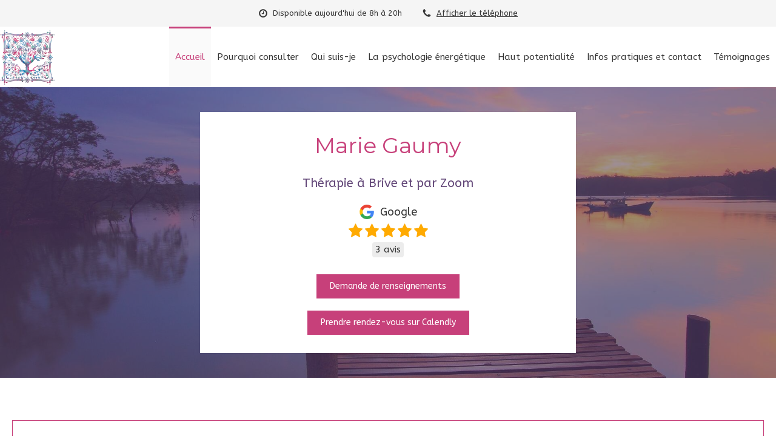

--- FILE ---
content_type: text/html; charset=utf-8
request_url: https://www.mariegaumy.com/
body_size: 17865
content:
<!DOCTYPE html>
<html lang="fr-FR">
  <head>
    <meta charset="utf-8">
    <meta http-equiv="X-UA-Compatible" content="IE=edge">
    <meta name="viewport" content="width=device-width, initial-scale=1.0, user-scalable=yes">

      <base href="//www.mariegaumy.com">

        <meta name="robots" content="index,follow">

        <link rel="canonical" href="https://www.mariegaumy.com"/>


      <link rel="shortcut icon" type="image/x-icon" href="https://files.sbcdnsb.com/images/brand/1763627012/1/default_favicon/favicon1.png" />

    <title>Marie Gaumy, Psychopraticienne en énergétique à distance et à Tulle</title>
    <meta property="og:type" content="website">
    <meta property="og:url" content="https://www.mariegaumy.com">
    <meta property="og:title" content="Marie Gaumy, Psychopraticienne en énergétique à distance et à Tulle">
    <meta property="twitter:card" content="summary">
    <meta property="twitter:title" content="Marie Gaumy, Psychopraticienne en énergétique à distance et à Tulle">
    <meta name="description" content="Marie Gaumy est psychopraticienne en énergétique depuis peu. Elle vous reçoit à distance pour tous problèmes de dépendances, phobies, problèmes de cicatrisation, troubles de l&#39;apprentissage ou encore phobie.">
    <meta property="og:description" content="Marie Gaumy est psychopraticienne en énergétique depuis peu. Elle vous reçoit à distance pour tous problèmes de dépendances, phobies, problèmes de cicatrisation, troubles de l&#39;apprentissage ou encore phobie.">
    <meta property="twitter:description" content="Marie Gaumy est psychopraticienne en énergétique depuis peu. Elle vous reçoit à distance pour tous problèmes de dépendances, phobies, problèmes de cicatrisation, troubles de l&#39;apprentissage ou encore phobie.">

    

      <meta property="og:image" content="https://files.sbcdnsb.com/images/i_Qkpy62ftDBZr4pKCSkHQ/content/1625060347/1991751/33db4a01be4b9281bf7b20210630-3145884-19ntort.jpeg"/>
      <meta property="og:image:type" content="image/jpeg"/>
      <meta property="og:image:width" content="1920">
      <meta property="og:image:height" content="1279">
      <meta property="twitter:image" content="https://files.sbcdnsb.com/images/i_Qkpy62ftDBZr4pKCSkHQ/content/1625060347/1991751/33db4a01be4b9281bf7b20210630-3145884-19ntort.jpeg">
      <meta property="twitter:image:alt" content="">

          
      <link rel="preload" href="https://files.sbcdnsb.com/images/i_Qkpy62ftDBZr4pKCSkHQ/content/1625060409/1991753/1000/0bdb6bc6001cade70dca20210630-594451-84ze7m.jpeg" as="image" media="(max-width: 992px)"><link rel="preload" href="https://files.sbcdnsb.com/images/i_Qkpy62ftDBZr4pKCSkHQ/content/1625060409/1991753/1200/0bdb6bc6001cade70dca20210630-594451-84ze7m.jpeg" as="image" media="(max-width: 1199px)"><link rel="preload" href="https://files.sbcdnsb.com/images/i_Qkpy62ftDBZr4pKCSkHQ/content/1625060409/1991753/2000/0bdb6bc6001cade70dca20210630-594451-84ze7m.jpeg" as="image" media="(min-width: 1200px)">      
      <link rel="preload" href="https://files.sbcdnsb.com/images/i_Qkpy62ftDBZr4pKCSkHQ/content/1625060409/1991753/1000/0bdb6bc6001cade70dca20210630-594451-84ze7m.jpeg" as="image" media="(max-width: 992px)"><link rel="preload" href="https://files.sbcdnsb.com/images/i_Qkpy62ftDBZr4pKCSkHQ/content/1625060409/1991753/1200/0bdb6bc6001cade70dca20210630-594451-84ze7m.jpeg" as="image" media="(max-width: 1199px)"><link rel="preload" href="https://files.sbcdnsb.com/images/i_Qkpy62ftDBZr4pKCSkHQ/content/1625060409/1991753/2000/0bdb6bc6001cade70dca20210630-594451-84ze7m.jpeg" as="image" media="(min-width: 1200px)">

    <link rel="stylesheet" href="https://assets.sbcdnsb.com/assets/application-e9a15786.css" media="all" />
    <link rel="stylesheet" href="https://assets.sbcdnsb.com/assets/app_visitor-0a5221c4.css" media="all" />
    

      <link rel="stylesheet" href="https://assets.sbcdnsb.com/assets/tool/visitor/elements/manifests/review_display-39189026.css" media="all" /><link rel="stylesheet" href="https://assets.sbcdnsb.com/assets/tool/visitor/elements/manifests/slider-c9de07b6.css" media="all" /><link rel="stylesheet" href="https://assets.sbcdnsb.com/assets/tool/visitor/elements/manifests/content_box-af974b46.css" media="all" />

    <link rel="stylesheet" href="https://assets.sbcdnsb.com/assets/themes/desktop/8/css/visitor-a05f16ba.css" media="all" />
    <link rel="stylesheet" href="https://assets.sbcdnsb.com/assets/themes/mobile/3/css/visitor-0bc02e4c.css" media="only screen and (max-width: 992px)" />

      <link rel="stylesheet" media="all" href="/site/i_Qkpy62ftDBZr4pKCSkHQ/styles/1769102136/dynamic-styles.css">

      <link rel="stylesheet" media="all" href="/styles/pages/895103/1759760486/containers-specific-styles.css">


    <meta name="csrf-param" content="authenticity_token" />
<meta name="csrf-token" content="mtmCFsf9c_EuIUEykGqzQ-q4tt2UD9c2gWykllCd5q2WhaqA5BzSt3IrKtFACxMj32Zn3C96onChGSPuirJ3FQ" />

      <script>
        var _paq = window._paq = window._paq || [];
        _paq.push(["trackPageView"]);
        (function() {
          var u="//mtm.sbcdnsb.com/";
          _paq.push(["setTrackerUrl", u+"matomo.php"]);
          _paq.push(["setSiteId", "4465"]);
          var d=document, g=d.createElement("script"), s=d.getElementsByTagName("script")[0];
          g.type="text/javascript"; g.async=true; g.src=u+"matomo.js"; s.parentNode.insertBefore(g,s);
        })();
      </script>

      <script>
        void 0 === window._axcb && (window._axcb = []);
        window._axcb.push(function(axeptio) {
          axeptio.on("cookies:complete", function(choices) {
              if(choices.google_analytics) {
                (function(i,s,o,g,r,a,m){i["GoogleAnalyticsObject"]=r;i[r]=i[r]||function(){
                (i[r].q=i[r].q||[]).push(arguments)},i[r].l=1*new Date();a=s.createElement(o),
                m=s.getElementsByTagName(o)[0];a.async=1;a.src=g;m.parentNode.insertBefore(a,m)
                })(window,document,"script","//www.google-analytics.com/analytics.js","ga");

                  ga("create", "UA-198356000-48", {"cookieExpires": 31536000,"cookieUpdate": "false"});

                ga("send", "pageview");
              }
          });
        });
      </script>

    

    

    

    <script>window.Deferred=function(){var e=[],i=function(){if(window.jQuery&&window.jQuery.ui)for(;e.length;)e.shift()(window.jQuery);else window.setTimeout(i,250)};return i(),{execute:function(i){window.jQuery&&window.jQuery.ui?i(window.jQuery):e.push(i)}}}();</script>

      <script type="application/ld+json">
        {"@context":"https://schema.org","@type":"WebSite","name":"Marie Gaumy","url":"https://www.mariegaumy.com"}
      </script>



  </head>
  <body class="view-visitor theme_wide menu_fixed has_header1 has_header2 has_header2_simple has_no_aside has_footer default_page lazyload has_top_bar top_bar_size_normal ">
        <script>
          function loadAdwordsConversionAsyncScript() {
            var el = document.createElement("script");
            el.setAttribute("type", "text/javascript");
            el.setAttribute("src", "//www.googleadservices.com/pagead/conversion_async.js");
            document.body.append(el);
          }

          void 0 === window._axcb && (window._axcb = []);
          window._axcb.push(function(axeptio) {
            axeptio.on("cookies:complete", function(choices) {
              if(choices.google_remarketing) {
                loadAdwordsConversionAsyncScript();
              }
            });
          });
        </script>

    <div id="body-container">
      
      
      
          <script type="application/ld+json">
      {"@context":"https://schema.org","@type":"HealthAndBeautyBusiness","@id":"https://schema.org/HealthAndBeautyBusiness/I3Xe5kyLBT","name":"Marie Gaumy","address":{"@type":"PostalAddress","@id":"https://schema.org/address/I3Xe5kyLBT","addressCountry":"France","addressLocality":"Tulle","postalCode":"19000","streetAddress":"69 avenue Raymond Poincaré"},"telephone":"+33621026298","image":"https://files.sbcdnsb.com/images/i_Qkpy62ftDBZr4pKCSkHQ/businesses/1765871318/gaumy_marie_-_logo_entreprise.png","logo":{"@type":"ImageObject","url":"https://files.sbcdnsb.com/images/i_Qkpy62ftDBZr4pKCSkHQ/businesses/1765871318/gaumy_marie_-_logo_entreprise.png","inLanguage":"fr-FR","datePublished":"2021-06-30","contentSize":588616,"width":"600.0","height":"600.0"},"aggregateRating":{"@type":"AggregateRating","ratingValue":"5.0","bestRating":"5","worstRating":"1","reviewCount":"3","ratingCount":"3"},"review":[{"@type":"Review","author":{"@type":"Person","name":"maxime jurbert"},"reviewRating":{"@type":"Rating","ratingValue":"5","worstRating":"1","bestRating":"5"},"publisher":{"@type":"Organization","name":"Google"},"datePublished":"2024-02-14T04:29:04+01:00","reviewBody":"J’ai eu l’opportunité d’être suivi par Marie en thérapie énergétique, et son accompagnement m’a permis de trouver des vraies réponses qui ont eu un effet direct sur la suite de mon parcours.\nJe me suis toujours senti libre d’échanger, d’explorer en moi des problématiques en sommeil, et y trouver des solutions pour vivre une vie meilleure désormais.\nPar ailleurs, j’ai pu participer aux ateliers qu’elle anime sur la haut potentialité, ce qui m’a permis de mieux comprendre ce fonctionnement « atypique « et de l’accepter comme quelque chose que l’on doit cultiver avec amour et respect de soi.\nJe souhaite à tous ceux qui cherche des réponses en eux-mêmes de pouvoir profiter de son accompagnement.\nMerci.\n\nMaxime"},{"@type":"Review","author":{"@type":"Person","name":"Jeremy sgobio"},"reviewRating":{"@type":"Rating","ratingValue":"5","worstRating":"1","bestRating":"5"},"publisher":{"@type":"Organization","name":"Google"},"datePublished":"2024-03-01T10:59:43+01:00","reviewBody":"J'ai participé à plusieurs ateliers collectifs sur la haut potentialité, cela fait du bien de rencontrer des personnes qui vivent les mêmes difficultés et de pouvoir en discuter.\nMarie a une véritable connaissance du mode de fonctionnement des hauts potentiels, elle est extrêmement compétente, claire et pédagogue, et n’hésite pas à partager ses astuces pour améliorer le quotidien.\nCes ateliers sont riches d'informations et stimulants, ils aident à comprendre et à accepter un mode de fonctionnement, que l'on pense être haut potentiel, ou pas..  ;)"},{"@type":"Review","author":{"@type":"Person","name":"Romy GAUDEFROY-DEMOMBYNES"},"reviewRating":{"@type":"Rating","ratingValue":"5","worstRating":"1","bestRating":"5"},"publisher":{"@type":"Organization","name":"Google"},"datePublished":"2025-06-09T13:57:30+02:00","reviewBody":"J'ai été suivi par Marie Gaumy pendant près de deux années. Elle a une très belle écoute, des outils d'accompagnement efficaces et variés. Je la remercie de m'avoir accompagné pour trouver ma voie."}]}
    </script>

      <header class="header-mobile sb-hidden-md sb-hidden-lg">
  <nav class="clearfix">
    <ul class="cta-n-2">
      <li>
        <a title="Appeler" class="cta-mobile with-label phone-number-display-conversion-tracking" data-ajax-url="/api-website-feature/conversions/phone_number_display/create" data-conversion-options="{&quot;phoneNumber&quot;:&quot;tel:0621026298&quot;,&quot;popupId&quot;:null}" data-conversions-options="{&quot;phoneNumber&quot;:&quot;tel:0621026298&quot;,&quot;popupId&quot;:null}" href="tel:0621026298"><span class="svg-container"><svg xmlns="http://www.w3.org/2000/svg" viewBox="0 0 1792 1792"><path d="M1600 1240q0 27-10 70.5t-21 68.5q-21 50-122 106-94 51-186 51-27 0-53-3.5t-57.5-12.5-47-14.5-55.5-20.5-49-18q-98-35-175-83-127-79-264-216t-216-264q-48-77-83-175-3-9-18-49t-20.5-55.5-14.5-47-12.5-57.5-3.5-53q0-92 51-186 56-101 106-122 25-11 68.5-21t70.5-10q14 0 21 3 18 6 53 76 11 19 30 54t35 63.5 31 53.5q3 4 17.5 25t21.5 35.5 7 28.5q0 20-28.5 50t-62 55-62 53-28.5 46q0 9 5 22.5t8.5 20.5 14 24 11.5 19q76 137 174 235t235 174q2 1 19 11.5t24 14 20.5 8.5 22.5 5q18 0 46-28.5t53-62 55-62 50-28.5q14 0 28.5 7t35.5 21.5 25 17.5q25 15 53.5 31t63.5 35 54 30q70 35 76 53 3 7 3 21z" /></svg></span><span>Appeler</span></a>
      </li>
      <li>
        <a title="Localisation" class="cta-mobile with-label" href="https://maps.google.com/maps?cid=7514601664608109639"><span class="svg-container"><svg xmlns="http://www.w3.org/2000/svg" viewBox="0 0 1792 1792"><path d="M1152 640q0-106-75-181t-181-75-181 75-75 181 75 181 181 75 181-75 75-181zm256 0q0 109-33 179l-364 774q-16 33-47.5 52t-67.5 19-67.5-19-46.5-52l-365-774q-33-70-33-179 0-212 150-362t362-150 362 150 150 362z" /></svg></span><span>Localisation</span></a>
      </li>
    </ul>    
  </nav>
  <div class="header-mobile-top">
    <div class="header-mobile-logo">
      <a href="/"><div class="element element-business-logo"><img title="Logo Marie Gaumy" alt="Logo Marie Gaumy" style="max-width: 100%;" width="600.0" height="600.0" src="https://files.sbcdnsb.com/images/i_Qkpy62ftDBZr4pKCSkHQ/businesses/1765871318/gaumy_marie_-_logo_entreprise.png" /></div></a>
    </div>
    <button class="header-mobile-menu-button-open" aria-label="mobile-menu-button">
      <span class="text-open">MENU</span><span class="text-close"><svg version="1.1" xmlns="http://www.w3.org/2000/svg" xmlns:xlink="http://www.w3.org/1999/xlink" x="0px" y="0px"
	 viewBox="0 0 500 500" style="enable-background:new 0 0 500 500;" xml:space="preserve">
      <style type="text/css">.st0{fill:none;stroke:#000000;stroke-width:30;stroke-miterlimit:10;}</style>
      <g><line class="st0" x1="14" y1="14" x2="485" y2="485"/></g>
      <g><line class="st0" x1="485" y1="14" x2="14" y2="485"/></g>
    </svg></span>
    </button>
  </div>
</header>
<nav class="menu-mobile sb-hidden-md sb-hidden-lg">
    <ul class="mobile-menu-tabs">

    <li class="menu-mobile-element  selected">


        <a class="menu-tab-element content-link content-link-anchor" href="/#body-container">
          
          <span class="tab-content">Accueil</span>
</a>


    </li>


    <li class="menu-mobile-element  ">


        <a class="menu-tab-element content-link" href="/la-seance-de-therapie-energetique-a-distance">
          
          <span class="tab-content">Pourquoi consulter</span>
</a>


    </li>


    <li class="menu-mobile-element  ">


        <a class="menu-tab-element content-link" href="/marie-gaumy-psychopraticienne-en-energetique-a-distance">
          
          <span class="tab-content">Qui suis-je</span>
</a>


    </li>


    <li class="menu-mobile-element  ">


        <a class="menu-tab-element content-link" href="/pratiques-a-distance">
          
          <span class="tab-content">La psychologie énergétique</span>
</a>


    </li>


    <li class="menu-mobile-element  ">


        <a class="menu-tab-element content-link" href="/haut-potentialite">
          
          <span class="tab-content">Haut potentialité</span>
</a>


    </li>


    <li class="menu-mobile-element  ">


        <a class="menu-tab-element content-link" href="/informations-pratiques-cabinet-de-therapie-energetique-a-distance">
          
          <span class="tab-content">Infos pratiques et contact</span>
</a>


    </li>


    <li class="menu-mobile-element  ">


        <a class="menu-tab-element content-link" href="/temoignages-patients-marie-gaumy-psychopraticienne-en-energetique-a-tulle-19000">
          
          <span class="tab-content">Témoignages</span>
</a>


    </li>

</ul>
  
  <div class="mobile-subdata">
    <div class="mobile-hours">
      <div class="element element-hours hours-sm sb-vi-text-center element-hours-text"><div class="element-hours-inner text">
      <p>Du <b>Lundi</b> au <b>Vendredi</b> de <b>8h</b> à <b>20h</b></p>
      <p>Le <b>Samedi</b> de <b>8h</b> à <b>18h</b></p>
</div>
</div>    
    </div>
  </div>
</nav>


<div class="sb-container-fluid" id="body-container-inner">
  

<div class="container-light" id="top-bar">  <div id="top-bar-inner" class="clearfix hide-on-mobile normal-size">
    <div id="top-bar-inner-content">
      <div class="top-bar-items">
            <div id="top-bar-item-154746" class="top-bar-item top-bar-item-hour-today center top-bar-item-info"><div class="flex items-center"><span class="svg-container"><svg xmlns="http://www.w3.org/2000/svg" viewBox="0 0 1792 1792"><path d="M1024 544v448q0 14-9 23t-23 9h-320q-14 0-23-9t-9-23v-64q0-14 9-23t23-9h224v-352q0-14 9-23t23-9h64q14 0 23 9t9 23zm416 352q0-148-73-273t-198-198-273-73-273 73-198 198-73 273 73 273 198 198 273 73 273-73 198-198 73-273zm224 0q0 209-103 385.5t-279.5 279.5-385.5 103-385.5-103-279.5-279.5-103-385.5 103-385.5 279.5-279.5 385.5-103 385.5 103 279.5 279.5 103 385.5z" /></svg></span> Disponible aujourd'hui de 8h à 20h</div></div>
            <div id="top-bar-item-154747" class="top-bar-item top-bar-item-spacer hide-on-mobile center"><div class="top-bar-item-spacer-line">&nbsp;</div></div>
            <div id="top-bar-item-154748" class="top-bar-item top-bar-item-phone center top-bar-item-info"><div class="flex items-center"><span class="svg-container"><svg xmlns="http://www.w3.org/2000/svg" viewBox="0 0 1792 1792"><path d="M1600 1240q0 27-10 70.5t-21 68.5q-21 50-122 106-94 51-186 51-27 0-53-3.5t-57.5-12.5-47-14.5-55.5-20.5-49-18q-98-35-175-83-127-79-264-216t-216-264q-48-77-83-175-3-9-18-49t-20.5-55.5-14.5-47-12.5-57.5-3.5-53q0-92 51-186 56-101 106-122 25-11 68.5-21t70.5-10q14 0 21 3 18 6 53 76 11 19 30 54t35 63.5 31 53.5q3 4 17.5 25t21.5 35.5 7 28.5q0 20-28.5 50t-62 55-62 53-28.5 46q0 9 5 22.5t8.5 20.5 14 24 11.5 19q76 137 174 235t235 174q2 1 19 11.5t24 14 20.5 8.5 22.5 5q18 0 46-28.5t53-62 55-62 50-28.5q14 0 28.5 7t35.5 21.5 25 17.5q25 15 53.5 31t63.5 35 54 30q70 35 76 53 3 7 3 21z" /></svg></span> <span><span class="phone-links-conversion-wrapper"><a class="element-contact-link phone-number-link" href="tel:06 21 02 62 98">06 21 02 62 98</a><button class="element-contact-link phone-number-display-conversion-tracking " data-ajax-url="/api-website-feature/conversions/phone_number_display/create" data-conversion-options="{&quot;phoneNumber&quot;:&quot;06 21 02 62 98&quot;}">Afficher le téléphone</button></span></span></div></div>
      </div>
    </div>
  </div>
</div><div class="sb-hidden-xs sb-hidden-sm has-logo" id="header_wrapper"><div class="clearfix" id="header_wrapper_inner"><div class="" id="menu"><div class="sb-row sb-hidden-xs sb-hidden-sm"><div class="sb-col sb-col-sm"><div id="container_29001068" class="sb-bloc sb-bloc-level-3 bloc-element-menu  " style=""><div class="element element-menu sb-vi-mobile-text-center true text-only"><div class=" menu-horizontal">
<div class="menu-level-container menu-level-0">
  <ul class="menu-tabs sb-row media-query">

        <li class="menu-tab-container sb-col selected">
          <div class="menu-tab">
            

              <a class="menu-tab-element  link-text link-text-dark  content-link content-link-anchor" title="Accueil" href="/#body-container">

                <span class="tab-content" style=''>

                    <span class="title">Accueil</span>
                </span>

</a>

          </div>
        </li>

        <li class="menu-tab-container sb-col">
          <div class="menu-tab">
            

              <a class="menu-tab-element  link-text link-text-dark  content-link" title="Pourquoi consulter" href="/la-seance-de-therapie-energetique-a-distance">

                <span class="tab-content" style=''>

                    <span class="title">Pourquoi consulter</span>
                </span>

</a>

          </div>
        </li>

        <li class="menu-tab-container sb-col">
          <div class="menu-tab">
            

              <a class="menu-tab-element  link-text link-text-dark  content-link" title="Qui suis-je" href="/marie-gaumy-psychopraticienne-en-energetique-a-distance">

                <span class="tab-content" style=''>

                    <span class="title">Qui suis-je</span>
                </span>

</a>

          </div>
        </li>

        <li class="menu-tab-container sb-col">
          <div class="menu-tab">
            

              <a class="menu-tab-element  link-text link-text-dark  content-link" title="La psychologie énergétique" href="/pratiques-a-distance">

                <span class="tab-content" style=''>

                    <span class="title">La psychologie énergétique</span>
                </span>

</a>

          </div>
        </li>

        <li class="menu-tab-container sb-col">
          <div class="menu-tab">
            

              <a class="menu-tab-element  link-text link-text-dark  content-link" title="Haut potentialité" href="/haut-potentialite">

                <span class="tab-content" style=''>

                    <span class="title">Haut potentialité</span>
                </span>

</a>

          </div>
        </li>

        <li class="menu-tab-container sb-col">
          <div class="menu-tab">
            

              <a class="menu-tab-element  link-text link-text-dark  content-link" title="Infos pratiques et contact" href="/informations-pratiques-cabinet-de-therapie-energetique-a-distance">

                <span class="tab-content" style=''>

                    <span class="title">Infos pratiques et contact</span>
                </span>

</a>

          </div>
        </li>

        <li class="menu-tab-container sb-col">
          <div class="menu-tab">
            

              <a class="menu-tab-element  link-text link-text-dark  content-link" title="Témoignages" href="/temoignages-patients-marie-gaumy-psychopraticienne-en-energetique-a-tulle-19000">

                <span class="tab-content" style=''>

                    <span class="title">Témoignages</span>
                </span>

</a>

          </div>
        </li>
  </ul>
</div>
</div></div></div>
</div></div></div><div class="container-light" id="header1"><div id="header1-static" class="">
  <div class="header1-static-logo">
    <div id="container_29001075" class="sb-bloc sb-bloc-level-3 header1-logo bloc-element-business-logo  " style=""><div id="container_29001075_inner" style="" class="sb-bloc-inner container_29001075_inner"><div class="element element-business-logo"><a href="/" title="Marie Gaumy"><img title="Marie Gaumy" alt="Marie Gaumy" style="max-width: 100%;" width="600.0" height="600.0" src="https://files.sbcdnsb.com/images/i_Qkpy62ftDBZr4pKCSkHQ/businesses/1765871318/gaumy_marie_-_logo_entreprise.png" /></a></div></div></div>
  </div>
</div></div></div></div><div class="container-light" id="header2"><div id="container_29001095" class="sb-bloc sb-bloc-level-3 resizable-y bloc-element-absolute-container mobile-adapt-height-to-content  " style="height: 480px;"><div id="container_29001095_inner" style="" class="sb-bloc-inner container_29001095_inner container-dark bg-imaged background-color-before-c-6"><div class="element element-absolute-container"><div class="tree-container"><div id="container_29001236" class="sb-bloc-alignment-wrapper  sb-bloc-alignment-h-v sb-bloc-alignment-h-center sb-bloc-alignment-v-middle  "><div class="sb-bloc-alignment-sibling"></div><div class="sb-bloc sb-bloc-level-3 sb-bloc-position-absolute bloc-element-static-container" style="--element-animated-columns-flex-basis:50.0%;width: 50.0%;top: 5.0%;left: 5.0%;"><div id="container_29001236_inner" style="margin: 10px 10px 10px 10px;padding: 20px 20px 20px 20px;" class="sb-bloc-inner container_29001236_inner container-light  sb-display-animated" data-animation-options="{&quot;type&quot;:&quot;fadeIn&quot;,&quot;duration&quot;:500,&quot;delay&quot;:0}"><div class="element element-static-container"><div class="tree-container clearfix"><div id="container_29001229" class="sb-bloc sb-bloc-level-3 bloc-element-title eac_template_title  " style="padding: 10px 10px 10px 10px;"><div class="element element-title sb-vi-text-center theme-skin"><h1><span class="element-title-inner"><span style='font-size: 36px;'>Marie Gaumy</span></span></h1></div></div><div id="container_29001232" class="sb-bloc sb-bloc-level-3 bloc-element-title eac_template_subtitle  " style="padding: 10px 10px 10px 10px;"><div class="element element-title sb-vi-text-center"><h3><span class="element-title-inner"><span style="font-size: 20px;">Thérapie à Brive et par Zoom</span></span></h3></div></div><div id="container_73516651" class="sb-bloc sb-bloc-level-3 bloc-element-review-display  " style="padding: 10px 10px 10px 10px;"><div class="element element-review-display sb-vi-text-center">
  <div class="reviews-average ">
      <div class="google-logo">
        <div class="google-img">
          <img alt="Logo Google" width="24" height="24" src="https://assets.sbcdnsb.com/assets/commons/google_g_sigle-45482dca.svg" />
        </div>
        <p>Google</p>
      </div>

    <div class="reviews-average-note yellow-stars">



      <span class="svg-container"><svg xmlns="http://www.w3.org/2000/svg" viewBox="0 0 1792 1792"><path d="M1728 647q0 22-26 48l-363 354 86 500q1 7 1 20 0 21-10.5 35.5t-30.5 14.5q-19 0-40-12l-449-236-449 236q-22 12-40 12-21 0-31.5-14.5t-10.5-35.5q0-6 2-20l86-500-364-354q-25-27-25-48 0-37 56-46l502-73 225-455q19-41 49-41t49 41l225 455 502 73q56 9 56 46z" /></svg></span><span class="svg-container"><svg xmlns="http://www.w3.org/2000/svg" viewBox="0 0 1792 1792"><path d="M1728 647q0 22-26 48l-363 354 86 500q1 7 1 20 0 21-10.5 35.5t-30.5 14.5q-19 0-40-12l-449-236-449 236q-22 12-40 12-21 0-31.5-14.5t-10.5-35.5q0-6 2-20l86-500-364-354q-25-27-25-48 0-37 56-46l502-73 225-455q19-41 49-41t49 41l225 455 502 73q56 9 56 46z" /></svg></span><span class="svg-container"><svg xmlns="http://www.w3.org/2000/svg" viewBox="0 0 1792 1792"><path d="M1728 647q0 22-26 48l-363 354 86 500q1 7 1 20 0 21-10.5 35.5t-30.5 14.5q-19 0-40-12l-449-236-449 236q-22 12-40 12-21 0-31.5-14.5t-10.5-35.5q0-6 2-20l86-500-364-354q-25-27-25-48 0-37 56-46l502-73 225-455q19-41 49-41t49 41l225 455 502 73q56 9 56 46z" /></svg></span><span class="svg-container"><svg xmlns="http://www.w3.org/2000/svg" viewBox="0 0 1792 1792"><path d="M1728 647q0 22-26 48l-363 354 86 500q1 7 1 20 0 21-10.5 35.5t-30.5 14.5q-19 0-40-12l-449-236-449 236q-22 12-40 12-21 0-31.5-14.5t-10.5-35.5q0-6 2-20l86-500-364-354q-25-27-25-48 0-37 56-46l502-73 225-455q19-41 49-41t49 41l225 455 502 73q56 9 56 46z" /></svg></span><span class="svg-container"><svg xmlns="http://www.w3.org/2000/svg" viewBox="0 0 1792 1792"><path d="M1728 647q0 22-26 48l-363 354 86 500q1 7 1 20 0 21-10.5 35.5t-30.5 14.5q-19 0-40-12l-449-236-449 236q-22 12-40 12-21 0-31.5-14.5t-10.5-35.5q0-6 2-20l86-500-364-354q-25-27-25-48 0-37 56-46l502-73 225-455q19-41 49-41t49 41l225 455 502 73q56 9 56 46z" /></svg></span>
    </div>
    <p class="reviews-average-count">
      3 avis
    </p>
  </div>





</div></div><div id="container_29001235" class="sb-bloc sb-bloc-level-3 bloc-element-link eac_template_call_to_action  " style="padding: 10px 10px 10px 10px;"><div id="container_29001235_inner" style="" class="sb-bloc-inner container_29001235_inner sb-display-animated" data-animation-options="{&quot;type&quot;:&quot;fadeIn&quot;,&quot;duration&quot;:500,&quot;delay&quot;:0}"><div class="element element-link link-lg">
  <a title="" class=" sb-vi-btn forced-color skin_1 content-link" href="/informations-pratiques-cabinet-de-therapie-energetique-a-distance#contact_1700103">

    <div class="content-container flex items-center">
      
      <span class="inner-text">Demande de renseignements</span>
      
    </div>


</a></div></div></div><div id="container_78283638" class="sb-bloc sb-bloc-level-3 bloc-element-link eac_template_call_to_action  " style="padding: 10px 10px 10px 10px;"><div id="container_78283638_inner" style="" class="sb-bloc-inner container_78283638_inner sb-display-animated" data-animation-options="{&quot;type&quot;:&quot;fadeIn&quot;,&quot;duration&quot;:500,&quot;delay&quot;:0}"><div class="element element-link link-lg">
  <a title="" class=" sb-vi-btn forced-color skin_1 link-open-conversion-tracking content-link" data-ajax-url="/api-website-feature/conversions/link_open/create" data-conversion-options="{&quot;linkUrl&quot;:&quot;https://calendly.com/mariegaumy-psychopraticienne&quot;,&quot;linkType&quot;:&quot;external_link&quot;,&quot;linkText&quot;:&quot;Prendre rendez-vous sur Calendly &quot;,&quot;popupId&quot;:null}" data-conversions-options="{&quot;linkUrl&quot;:&quot;https://calendly.com/mariegaumy-psychopraticienne&quot;,&quot;linkType&quot;:&quot;external_link&quot;,&quot;linkText&quot;:&quot;Prendre rendez-vous sur Calendly &quot;,&quot;popupId&quot;:null}" href="https://calendly.com/mariegaumy-psychopraticienne">

    <div class="content-container flex items-center">
      
      <span class="inner-text">Prendre rendez-vous sur Calendly </span>
      
    </div>


</a></div></div></div></div></div></div></div></div></div></div></div></div>
</div><div class="container-light sb-row media-query sb-row-table" id="center"><div class="sb-col sb-col-sm" id="center_inner_wrapper"><div class="" id="center_inner"><div class="sections-container"><section class=" section tree-container " id="section-n-5_1689756" >
<div class="sb-bloc-inner container_29594576_inner container-light background-color-before-c-3" id="container_29594576_inner" style="padding: 60px 10px 60px 10px;"><div class="svg-filter" style=""></div><div class="subcontainers"><div id="container_29594580" class="sb-bloc sb-bloc-level-3 bloc-element-static-container  " style="padding: 10px 10px 10px 10px;"><div id="container_29594580_inner" style="padding: 20px 30px 20px 30px;border-width: 1px;border-style: solid;" class="sb-bloc-inner container_29594580_inner container-light background-color-before-c-3 border-color-c-2"><div class="element element-static-container"><div class="tree-container clearfix"><div id="container_29594583" class="sb-bloc sb-bloc-level-3 bloc-element-text  " style="padding: 10px 10px 10px 10px;"><div id="container_29594583_inner" style="" class="sb-bloc-inner container_29594583_inner"><div class="element element-text displayed_in_1_column" spellcheck="true"><p style="text-align: left"><b><span style="font-size:28px;">" Ils ne savaient pas que c'était impossible alors ils l'ont fait. "</span></b></p>

<p style="text-align: right"><em><span style="font-size:18px;">Mark Twain</span></em></p></div></div></div></div></div></div></div></div></div>

</section>
<section class=" section tree-container " id="section-n-6_1689757" >
<div class="sb-bloc-inner container_29594596_inner bg-imaged" id="container_29594596_inner" style="padding: 50px 10px 50px 10px;" data-bg-992="https://files.sbcdnsb.com/images/i_Qkpy62ftDBZr4pKCSkHQ/content/1629204325/2058773/1000/pattern-1.png" data-bg-1199="https://files.sbcdnsb.com/images/i_Qkpy62ftDBZr4pKCSkHQ/content/1629204325/2058773/1200/pattern-1.png" data-bg-1200="https://files.sbcdnsb.com/images/i_Qkpy62ftDBZr4pKCSkHQ/content/1629204325/2058773/2000/pattern-1.png"><div class="subcontainers"><div class="sb-bloc sb-bloc-level-1"><div class="sb-row sb-row-custom subcontainers media-query columns-gutter-size-20"><div class="sb-bloc sb-bloc-level-2 sb-col sb-col-sm" style="--element-animated-columns-flex-basis:41.6%;width: 41.6%;"><div class="subcontainers"><div id="container_29594606" class="sb-bloc sb-bloc-level-3 bloc-element-title  " style="padding: 20px 10px 20px 10px;"><div id="container_29594606_inner" style="" class="sb-bloc-inner container_29594606_inner"><div class="element element-title sb-vi-text-left"><h4><span class="element-title-inner"><em><strong><span style='font-size: 26px;'>Osez vous libérer de vos souffrances, vos peurs, vos croyances.<br /><br />Retrouvez votre liberté d'être et de penser.<br /><br />Vous êtes capable de grandes choses.<br /><br />Vous êtes la créatrice / le créateur de votre vie.</span></strong></em></span></h4></div></div></div></div></div><div class="sb-bloc sb-bloc-level-2 sb-col sb-col-sm" style="--element-animated-columns-flex-basis:58.4%;width: 58.4%;"><div class="subcontainers"><div id="container_29594608" class="sb-bloc sb-bloc-level-3 bloc-element-static-container bloc-eligible-for-height-equalization  " style="padding: 10px 0px 10px 30px;"><div id="container_29594608_inner" style="padding: 0px 0px 0px 20px;border-width: 1px;border-color: #cdcccc;border-left-style: solid;" class="sb-bloc-inner container_29594608_inner "><div class="element element-static-container"><div class="tree-container clearfix"><div id="container_29594600" class="sb-bloc sb-bloc-level-3 bloc-element-text  " style="padding: 10px 10px 10px 10px;"><div class="element element-text displayed_in_1_column" spellcheck="true"><p><span style="font-size:10px;">"Un jour, un enfant rentre de l’école avec une lettre pour sa mère. Il lui dit : « Mon instituteur a demandé que je te donne cette lettre, à toi, uniquement à toi. »</span></p>

<p><span style="font-size:10px;">Sa mère ouvre alors la lettre, la lit silencieusement, puis déborde de larmes…<br />
Elle décide ensuite de lire la lettre à son fils :</span></p>

<p><span style="font-size:10px;">« Votre fils est un génie. Cette école est trop petite pour lui et nous n’avons pas d’assez bons enseignants pour l’instruire. Veuillez le faire vous-même. »</span></p>

<p><span style="font-size:10px;">La maman décide donc de prendre en charge son enfant.<br />
Entre temps, son fils devient un scientifique de renom.<br />
Il invente l’ampoule électrique, le télégraphe, le phonographe, la centrale électrique, la caméra, etc.</span></p>

<p><span style="font-size:10px;">Après le décès de sa chère mère, alors qu’il fouille dans les vieux souvenirs de famille, il trouve une lettre pliée dans une boîte.<br />
Il s’agit de la lettre qu’il avait donnée étant enfant à sa mère de la part de son instituteur.<br />
Elle disait ceci :<br />
« Votre fils est un cancre. Il est déficient. On détecte chez lui une maladie mentale. Nous n'autorisons plus votre fils à revenir à l’école. »<br />
Cet enfant, c’était Thomas Edison, l’un des plus grands scientifiques, si ce n’est le plus talentueux, de son époque. Il pleure pendant des heures et il ajoute ceci dans son journal :</span></p>

<p><span style="font-size:10px;">«Thomas Edison était un enfant nul et déficient, qui, grâce a une mère héroïque, est devenu le génie du siècle. »</span></p>

<p><span style="font-size:10px;">Voilà un bel exemple de ce qui est appelé l'effet Pygmalion à savoir que le regard que l'on porte sur un autre être humain influence sa réalité et son futur.</span></p></div></div></div></div></div></div></div></div></div></div></div></div>

</section>
<section class=" section tree-container " id="section-n-7_1689804" >
<div class="sb-bloc-inner container_29595174_inner" id="container_29595174_inner" style="padding: 50px 10px 50px 10px;"><div class="svg-filter flip-h" style=""></div><div class="subcontainers"><div class="sb-bloc sb-bloc-level-1"><div class="sb-row sb-row-custom subcontainers media-query columns-gutter-size-20"><div class="sb-bloc sb-bloc-level-2 sb-col sb-col-sm" style="--element-animated-columns-flex-basis:26.0%;width: 26.0%;"><div class="subcontainers"><div id="container_29595177" class="sb-bloc sb-bloc-level-3 bloc-element-image  " style="padding: 10px 10px 10px 10px;"><div id="container_29595177_inner" style="border-top-right-radius: 1000px;border-top-left-radius: 1000px;border-bottom-right-radius: 1000px;border-bottom-left-radius: 1000px;" class="sb-bloc-inner container_29595177_inner border-radius-max border-radius-max-top-right border-radius-max-top-left border-radius-max-bottom-right border-radius-max-bottom-left border-radius"><div id="element-image-634285" class="element element-image sb-vi-text-center" data-id="634285">

  <div class="element-image-container redirect_with_no_text" style="">

      
<script type="application/ld+json">{"@context":"https://schema.org","@type":"ImageObject","url":"https://files.sbcdnsb.com/images/i_Qkpy62ftDBZr4pKCSkHQ/content/1627400762/2039270/nathalie-duchemin.jpeg","name":"Nathalie DUCHEMIN","datePublished":"2021-07-27","width":"3000","height":"3000","caption":"Nathalie DUCHEMIN","inLanguage":"fr-FR"}</script>

  <img width="3000" height="3000" class="sb-vi-img-responsive img-query" alt="Nathalie DUCHEMIN" src="data:image/svg+xml,%3Csvg%20xmlns=&#39;http://www.w3.org/2000/svg&#39;%20viewBox=&#39;0%200%203000%203000&#39;%3E%3C/svg%3E" data-src="https://files.sbcdnsb.com/images/i_Qkpy62ftDBZr4pKCSkHQ/content/1627400762/2039270/100/nathalie-duchemin.jpeg" data-srcset="https://files.sbcdnsb.com/images/i_Qkpy62ftDBZr4pKCSkHQ/content/1627400762/2039270/100/nathalie-duchemin.jpeg 100w, https://files.sbcdnsb.com/images/i_Qkpy62ftDBZr4pKCSkHQ/content/1627400762/2039270/200/nathalie-duchemin.jpeg 200w, https://files.sbcdnsb.com/images/i_Qkpy62ftDBZr4pKCSkHQ/content/1627400762/2039270/400/nathalie-duchemin.jpeg 400w, https://files.sbcdnsb.com/images/i_Qkpy62ftDBZr4pKCSkHQ/content/1627400762/2039270/600/nathalie-duchemin.jpeg 600w, https://files.sbcdnsb.com/images/i_Qkpy62ftDBZr4pKCSkHQ/content/1627400762/2039270/800/nathalie-duchemin.jpeg 800w, https://files.sbcdnsb.com/images/i_Qkpy62ftDBZr4pKCSkHQ/content/1627400762/2039270/1000/nathalie-duchemin.jpeg 1000w, https://files.sbcdnsb.com/images/i_Qkpy62ftDBZr4pKCSkHQ/content/1627400762/2039270/1200/nathalie-duchemin.jpeg 1200w, https://files.sbcdnsb.com/images/i_Qkpy62ftDBZr4pKCSkHQ/content/1627400762/2039270/1600/nathalie-duchemin.jpeg 1600w, https://files.sbcdnsb.com/images/i_Qkpy62ftDBZr4pKCSkHQ/content/1627400762/2039270/2000/nathalie-duchemin.jpeg 2000w" data-sizes="100px" />



  </div>
</div></div></div></div></div><div class="sb-bloc sb-bloc-level-2 sb-col sb-col-sm" style="--element-animated-columns-flex-basis:4.0%;width: 4.0%;"><div class="subcontainers"><div id="container_29595179" class="sb-bloc sb-bloc-level-3 resizable-y bloc-element-spacer  hide-on-mobile " style="height: 60px;"><div id="container_29595179_inner" style="margin: 10px 10px 10px 10px;" class="sb-bloc-inner container_29595179_inner"><div class="element element-spacer"></div></div></div></div></div><div class="sb-bloc sb-bloc-level-2 sb-col sb-col-sm" style="--element-animated-columns-flex-basis:70.0%;width: 70.0%;"><div class="subcontainers"><div id="container_29595181" class="sb-bloc sb-bloc-level-3 bloc-element-title  " style="padding: 10px 10px 0px 10px;"><div class="element element-title sb-vi-text-left theme-skin"><h2><span class="element-title-inner">Marie Gaumy</span></h2></div></div><div id="container_29595182" class="sb-bloc sb-bloc-level-3 bloc-element-text  " style="padding: 10px 10px 10px 10px;"><div class="element element-text displayed_in_1_column" spellcheck="true"><p style="text-align: justify;">Psychopraticienne en techniques énergétiques et cognitivo-émotionnelles, j'accompagne toute personne majeure à mon <strong>cabinet à Brive</strong> ou en <strong>consultation à distance</strong> pour travailler sur la <strong>gestion des émotions</strong> à l'aide de <strong>techniques douces et respectueuses de l'écologie de chacun</strong> (EFT, Matrix Reimprinting, Logosynthèse, cohérence cardiaque, méditation).</p></div></div><div id="container_29001331" class="sb-bloc sb-bloc-level-3 bloc-element-link  " style="padding: 10px 10px 10px 10px;"><div class="element element-link link-lg sb-vi-text-left">
  <a title="" class=" sb-vi-btn forced-color skin_1 content-link" href="/marie-gaumy-psychopraticienne-en-energetique-a-distance">

    <div class="content-container flex items-center">
      
      <span class="inner-text">En savoir plus</span>
      
    </div>


</a></div></div></div></div></div></div></div></div>

</section>
<section class=" section tree-container " id="section-n-6_1700223" >
<div class="sb-bloc-inner container_29857442_inner bg-imaged background-color-before-c-1" id="container_29857442_inner" style="padding: 50px 10px 50px 10px;" data-bg-992="https://files.sbcdnsb.com/images/i_Qkpy62ftDBZr4pKCSkHQ/content/1629204369/2058774/1000/pattern-13.png" data-bg-1199="https://files.sbcdnsb.com/images/i_Qkpy62ftDBZr4pKCSkHQ/content/1629204369/2058774/1200/pattern-13.png" data-bg-1200="https://files.sbcdnsb.com/images/i_Qkpy62ftDBZr4pKCSkHQ/content/1629204369/2058774/2000/pattern-13.png"><div class="subcontainers"><div id="container_29857510" class="sb-bloc sb-bloc-level-3 bloc-element-title  " style="padding: 10px 10px 30px 10px;"><div class="element element-title sb-vi-text-center theme-skin"><h2><span class="element-title-inner">Votre cabinet de thérapie énergétique </span></h2></div></div><div id="container_29857487" class="sb-bloc sb-bloc-level-3 bloc-element-static-container  " style="padding: 10px 15px 10px 15px;"><div id="container_29857487_inner" style="padding: 20px 20px 20px 20px;border-width: 1px;border-style: solid;box-shadow: 5px 15px 40px rgba(47,47,47,0.2);" class="sb-bloc-inner container_29857487_inner container-light  border-color-c-6"><div class="element element-static-container"><div class="tree-container clearfix"><div id="container_29857471" class="sb-bloc sb-bloc-level-3 bloc-element-icon  " style="padding: 10px 10px 10px 10px;"><div class="element element-icon icon-md sb-vi-text-center sb-vi-mobile-text-center">
<div class="element-icon-size-3x  color-c-1 element-icon-container" style="border-color: transparent;"><span class="svg-container"><svg style="fill: #c494ac;" xmlns="http://www.w3.org/2000/svg" viewBox="0 0 1792 1792"><path d="M192 1664h288v-288h-288v288zm352 0h320v-288h-320v288zm-352-352h288v-320h-288v320zm352 0h320v-320h-320v320zm-352-384h288v-288h-288v288zm736 736h320v-288h-320v288zm-384-736h320v-288h-320v288zm768 736h288v-288h-288v288zm-384-352h320v-320h-320v320zm-352-864v-288q0-13-9.5-22.5t-22.5-9.5h-64q-13 0-22.5 9.5t-9.5 22.5v288q0 13 9.5 22.5t22.5 9.5h64q13 0 22.5-9.5t9.5-22.5zm736 864h288v-320h-288v320zm-384-384h320v-288h-320v288zm384 0h288v-288h-288v288zm32-480v-288q0-13-9.5-22.5t-22.5-9.5h-64q-13 0-22.5 9.5t-9.5 22.5v288q0 13 9.5 22.5t22.5 9.5h64q13 0 22.5-9.5t9.5-22.5zm384-64v1280q0 52-38 90t-90 38h-1408q-52 0-90-38t-38-90v-1280q0-52 38-90t90-38h128v-96q0-66 47-113t113-47h64q66 0 113 47t47 113v96h384v-96q0-66 47-113t113-47h64q66 0 113 47t47 113v96h128q52 0 90 38t38 90z" /></svg></span></div>
</div></div><div id="container_29857474" class="sb-bloc sb-bloc-level-3 bloc-element-title  " style=""><div class="element element-title sb-vi-text-center"><h3><span class="element-title-inner"><span style='font-size: 22px;'>Rendez-vous</span></span></h3></div></div><div id="container_29857480" class="sb-bloc sb-bloc-level-3 bloc-element-text  " style="padding: 10px 10px 10px 10px;"><div class="element element-text displayed_in_1_column" spellcheck="true"><p style="text-align: center;">Horaires d'ouverture du cabinet</p></div></div><div id="container_29857517" class="sb-bloc sb-bloc-level-3 bloc-element-hours  " style="padding: 10px 10px 10px 10px;"><div class="element element-hours hours-md sb-vi-text-center sb-vi-mobile-text-center element-hours-grid"><div class="element-hours-inner grid">
  <table>
    <tbody>
      <tr class="element-hours-day monday">
        <td class="element-hours-day-label">Lundi</td>
        <td class="element-hours-day-hour"><span>8h - 20h</span></td>
      </tr>
      <tr class="element-hours-day tuesday">
        <td class="element-hours-day-label">Mardi</td>
        <td class="element-hours-day-hour"><span>8h - 20h</span></td>
      </tr>
      <tr class="element-hours-day wednesday">
        <td class="element-hours-day-label">Mercredi</td>
        <td class="element-hours-day-hour"><span>8h - 20h</span></td>
      </tr>
      <tr class="element-hours-day thursday">
        <td class="element-hours-day-label">Jeudi</td>
        <td class="element-hours-day-hour"><span>8h - 20h</span></td>
      </tr>
      <tr class="element-hours-day friday">
        <td class="element-hours-day-label">Vendredi</td>
        <td class="element-hours-day-hour"><span>8h - 20h</span></td>
      </tr>
      <tr class="element-hours-day saturday">
        <td class="element-hours-day-label">Samedi</td>
        <td class="element-hours-day-hour"><span>8h - 18h</span></td>
      </tr>
      <tr class="element-hours-day sunday">
        <td class="element-hours-day-label">Dimanche</td>
        <td class="element-hours-day-hour"><span>Fermé</span></td>
      </tr>
    </tbody>
  </table>
</div>
</div></div><div id="container_29857486" class="sb-bloc sb-bloc-level-3 bloc-element-link  " style="padding: 10px 10px 10px 10px;"><div class="element element-link link-lg sb-vi-text-center">
  <a title="" class=" sb-vi-btn forced-color skin_2 content-link" style="display:block;" href="/informations-pratiques-cabinet-de-therapie-energetique-a-distance#contact_1700103">

    <div class="content-container flex items-center">
      
      <span class="inner-text">Prendre rendez-vous</span>
      
    </div>


</a></div></div></div></div></div></div></div></div>

</section>
<section class=" section tree-container " id="section-n-6_1701228" >
<div class="sb-bloc-inner container_29876333_inner" id="container_29876333_inner" style="padding: 50px 10px 50px 10px;"><div class="svg-filter flip-h flip-v" style=""></div><div class="subcontainers"><div id="container_29857529" class="sb-bloc sb-bloc-level-3 resizable-y bloc-element-spacer  hide-on-mobile " style="height: 80px;"><div id="container_29857529_inner" style="margin: 10px 10px 10px 10px;" class="sb-bloc-inner container_29857529_inner"><div class="element element-spacer"></div></div></div><div id="container_29001376" class="sb-bloc sb-bloc-level-3 bloc-element-title  " style="padding: 10px 10px 5px 10px;"><div class="element element-title sb-vi-text-center theme-skin"><h2><span class="element-title-inner">Derniers témoignages</span></h2></div></div><div id="container_29001379" class="sb-bloc sb-bloc-level-3 bloc-element-title  " style="padding: 0px 10px 10px 10px;"><div class="element element-title sb-vi-text-center theme-skin"><p><span class="element-title-inner">Ils ont suivi une thérapie énergétique et ils témoignent ...</span></p></div></div><div id="container_47966158" class="sb-bloc sb-bloc-level-3 bloc-element-review-display  " style="padding: 10px 10px 10px 10px;"><div class="element element-review-display">

    <div class="reviews-list slick"
         data-review-per-slide="1"
         data-autoplay-speed="3000">
        <div class="review-item">
          <div class="review truncate-comment sticker">
  <div class="review-inner sb-vi-text-default">
    <div class="element-review-top">
      <div class="pull-right" style="width:24px; height:24px;">
        <img alt="Logo Google" style="width:100%; height:auto;" height="24" width="24" src="https://assets.sbcdnsb.com/assets/commons/google_g_sigle-45482dca.svg" />
      </div>
      <div class="element-review-head" style="display: inline-block;">
          <span class="element-review-user">Romy GAUDEFROY-DEMOMBYNES</span>
        <div class="element-review-publish-wrapper">
        <span class="element-review-rate" style="">
            <span class="svg-container"><svg xmlns="http://www.w3.org/2000/svg" viewBox="0 0 1792 1792"><path d="M1728 647q0 22-26 48l-363 354 86 500q1 7 1 20 0 21-10.5 35.5t-30.5 14.5q-19 0-40-12l-449-236-449 236q-22 12-40 12-21 0-31.5-14.5t-10.5-35.5q0-6 2-20l86-500-364-354q-25-27-25-48 0-37 56-46l502-73 225-455q19-41 49-41t49 41l225 455 502 73q56 9 56 46z" /></svg></span>
            <span class="svg-container"><svg xmlns="http://www.w3.org/2000/svg" viewBox="0 0 1792 1792"><path d="M1728 647q0 22-26 48l-363 354 86 500q1 7 1 20 0 21-10.5 35.5t-30.5 14.5q-19 0-40-12l-449-236-449 236q-22 12-40 12-21 0-31.5-14.5t-10.5-35.5q0-6 2-20l86-500-364-354q-25-27-25-48 0-37 56-46l502-73 225-455q19-41 49-41t49 41l225 455 502 73q56 9 56 46z" /></svg></span>
            <span class="svg-container"><svg xmlns="http://www.w3.org/2000/svg" viewBox="0 0 1792 1792"><path d="M1728 647q0 22-26 48l-363 354 86 500q1 7 1 20 0 21-10.5 35.5t-30.5 14.5q-19 0-40-12l-449-236-449 236q-22 12-40 12-21 0-31.5-14.5t-10.5-35.5q0-6 2-20l86-500-364-354q-25-27-25-48 0-37 56-46l502-73 225-455q19-41 49-41t49 41l225 455 502 73q56 9 56 46z" /></svg></span>
            <span class="svg-container"><svg xmlns="http://www.w3.org/2000/svg" viewBox="0 0 1792 1792"><path d="M1728 647q0 22-26 48l-363 354 86 500q1 7 1 20 0 21-10.5 35.5t-30.5 14.5q-19 0-40-12l-449-236-449 236q-22 12-40 12-21 0-31.5-14.5t-10.5-35.5q0-6 2-20l86-500-364-354q-25-27-25-48 0-37 56-46l502-73 225-455q19-41 49-41t49 41l225 455 502 73q56 9 56 46z" /></svg></span>
            <span class="svg-container"><svg xmlns="http://www.w3.org/2000/svg" viewBox="0 0 1792 1792"><path d="M1728 647q0 22-26 48l-363 354 86 500q1 7 1 20 0 21-10.5 35.5t-30.5 14.5q-19 0-40-12l-449-236-449 236q-22 12-40 12-21 0-31.5-14.5t-10.5-35.5q0-6 2-20l86-500-364-354q-25-27-25-48 0-37 56-46l502-73 225-455q19-41 49-41t49 41l225 455 502 73q56 9 56 46z" /></svg></span>
        </span>
          <p class="element-review-publish">Publié le 09 Juin 2025</p>
        </div>
      </div>
    </div>
      <div class="element-review-summary element-review-truncate-comment">
        <p class="comment-to-truncate">J&#39;ai été suivi par Marie Gaumy pendant près de deux années. Elle a une très belle écoute, des outils d&#39;accompagnement efficaces et variés. Je la remercie de m&#39;avoir accompagné pour trouver ma voie.</p>
          <a href="#" title="Lire la suite" class="element-review-read-more link-text link-text-dark">Lire la suite...</a>
      </div>
      <div class="element-review-reply-summary element-review-truncate-comment">
          <p class="element-review-reply-author">Réponse de Marie Gaumy, psychopraticienne en énergétique</p>
        <p class="element-review-reply-comment comment-to-truncate">Merci beaucoup Romy pour ces mots qui me touchent sincèrement ! :)
J’ai été heureuse de t’accompagner dans ce cheminement intense et vivant, fait d’élans, de remises en question et de belles prises de conscience.
Ta grande énergie, ta curiosité et ta sensibilité font partie de ta richesse, apprendre à leur donner une direction juste ouvre de très beaux possibles.
Que cette belle énergie continue de te guider vers ce qui te nourrit profondément :)</p>
          <a href="#" title="Lire la suite" class="element-review-read-more link-text link-text-dark">Lire la suite...</a>
      </div>
  </div>
</div>

        </div>
        <div class="review-item">
          <div class="review truncate-comment sticker">
  <div class="review-inner sb-vi-text-default">
    <div class="element-review-top">
      <div class="pull-right" style="width:24px; height:24px;">
        <img alt="Logo Google" style="width:100%; height:auto;" height="24" width="24" src="https://assets.sbcdnsb.com/assets/commons/google_g_sigle-45482dca.svg" />
      </div>
      <div class="element-review-head" style="display: inline-block;">
          <span class="element-review-user">Jeremy sgobio</span>
        <div class="element-review-publish-wrapper">
        <span class="element-review-rate" style="">
            <span class="svg-container"><svg xmlns="http://www.w3.org/2000/svg" viewBox="0 0 1792 1792"><path d="M1728 647q0 22-26 48l-363 354 86 500q1 7 1 20 0 21-10.5 35.5t-30.5 14.5q-19 0-40-12l-449-236-449 236q-22 12-40 12-21 0-31.5-14.5t-10.5-35.5q0-6 2-20l86-500-364-354q-25-27-25-48 0-37 56-46l502-73 225-455q19-41 49-41t49 41l225 455 502 73q56 9 56 46z" /></svg></span>
            <span class="svg-container"><svg xmlns="http://www.w3.org/2000/svg" viewBox="0 0 1792 1792"><path d="M1728 647q0 22-26 48l-363 354 86 500q1 7 1 20 0 21-10.5 35.5t-30.5 14.5q-19 0-40-12l-449-236-449 236q-22 12-40 12-21 0-31.5-14.5t-10.5-35.5q0-6 2-20l86-500-364-354q-25-27-25-48 0-37 56-46l502-73 225-455q19-41 49-41t49 41l225 455 502 73q56 9 56 46z" /></svg></span>
            <span class="svg-container"><svg xmlns="http://www.w3.org/2000/svg" viewBox="0 0 1792 1792"><path d="M1728 647q0 22-26 48l-363 354 86 500q1 7 1 20 0 21-10.5 35.5t-30.5 14.5q-19 0-40-12l-449-236-449 236q-22 12-40 12-21 0-31.5-14.5t-10.5-35.5q0-6 2-20l86-500-364-354q-25-27-25-48 0-37 56-46l502-73 225-455q19-41 49-41t49 41l225 455 502 73q56 9 56 46z" /></svg></span>
            <span class="svg-container"><svg xmlns="http://www.w3.org/2000/svg" viewBox="0 0 1792 1792"><path d="M1728 647q0 22-26 48l-363 354 86 500q1 7 1 20 0 21-10.5 35.5t-30.5 14.5q-19 0-40-12l-449-236-449 236q-22 12-40 12-21 0-31.5-14.5t-10.5-35.5q0-6 2-20l86-500-364-354q-25-27-25-48 0-37 56-46l502-73 225-455q19-41 49-41t49 41l225 455 502 73q56 9 56 46z" /></svg></span>
            <span class="svg-container"><svg xmlns="http://www.w3.org/2000/svg" viewBox="0 0 1792 1792"><path d="M1728 647q0 22-26 48l-363 354 86 500q1 7 1 20 0 21-10.5 35.5t-30.5 14.5q-19 0-40-12l-449-236-449 236q-22 12-40 12-21 0-31.5-14.5t-10.5-35.5q0-6 2-20l86-500-364-354q-25-27-25-48 0-37 56-46l502-73 225-455q19-41 49-41t49 41l225 455 502 73q56 9 56 46z" /></svg></span>
        </span>
          <p class="element-review-publish">Publié le 01 Mars 2024</p>
        </div>
      </div>
    </div>
      <div class="element-review-summary element-review-truncate-comment">
        <p class="comment-to-truncate">J&#39;ai participé à plusieurs ateliers collectifs sur la haut potentialité, cela fait du bien de rencontrer des personnes qui vivent les mêmes difficultés et de pouvoir en discuter.
Marie a une véritable connaissance du mode de fonctionnement des hauts potentiels, elle est extrêmement compétente, claire et pédagogue, et n’hésite pas à partager ses astuces pour améliorer le quotidien.
Ces ateliers sont riches d&#39;informations et stimulants, ils aident à comprendre et à accepter un mode de fonctionnement, que l&#39;on pense être haut potentiel, ou pas..  ;)</p>
          <a href="#" title="Lire la suite" class="element-review-read-more link-text link-text-dark">Lire la suite...</a>
      </div>
      <div class="element-review-reply-summary element-review-truncate-comment">
          <p class="element-review-reply-author">Réponse de Marie Gaumy, psychopraticienne en énergétique</p>
        <p class="element-review-reply-comment comment-to-truncate">Un grand merci à toi Jérémy pour ces mots qui me touchent beaucoup! 
Je suis heureuse de pouvoir partager cette passion sur le sujet du haut potentiel. Les moments d’échanges en ateliers collectifs sont incroyablement riches! Et je suis ravie que ces ateliers aient pu t’apporter autant. 
Je reste à ta disposition si tu as des questions par la suite sur ce mode de fonctionnement, nous pourrons échanger avec plaisir :)</p>
          <a href="#" title="Lire la suite" class="element-review-read-more link-text link-text-dark">Lire la suite...</a>
      </div>
  </div>
</div>

        </div>
        <div class="review-item">
          <div class="review truncate-comment sticker">
  <div class="review-inner sb-vi-text-default">
    <div class="element-review-top">
      <div class="pull-right" style="width:24px; height:24px;">
        <img alt="Logo Google" style="width:100%; height:auto;" height="24" width="24" src="https://assets.sbcdnsb.com/assets/commons/google_g_sigle-45482dca.svg" />
      </div>
      <div class="element-review-head" style="display: inline-block;">
          <span class="element-review-user">maxime jurbert</span>
        <div class="element-review-publish-wrapper">
        <span class="element-review-rate" style="">
            <span class="svg-container"><svg xmlns="http://www.w3.org/2000/svg" viewBox="0 0 1792 1792"><path d="M1728 647q0 22-26 48l-363 354 86 500q1 7 1 20 0 21-10.5 35.5t-30.5 14.5q-19 0-40-12l-449-236-449 236q-22 12-40 12-21 0-31.5-14.5t-10.5-35.5q0-6 2-20l86-500-364-354q-25-27-25-48 0-37 56-46l502-73 225-455q19-41 49-41t49 41l225 455 502 73q56 9 56 46z" /></svg></span>
            <span class="svg-container"><svg xmlns="http://www.w3.org/2000/svg" viewBox="0 0 1792 1792"><path d="M1728 647q0 22-26 48l-363 354 86 500q1 7 1 20 0 21-10.5 35.5t-30.5 14.5q-19 0-40-12l-449-236-449 236q-22 12-40 12-21 0-31.5-14.5t-10.5-35.5q0-6 2-20l86-500-364-354q-25-27-25-48 0-37 56-46l502-73 225-455q19-41 49-41t49 41l225 455 502 73q56 9 56 46z" /></svg></span>
            <span class="svg-container"><svg xmlns="http://www.w3.org/2000/svg" viewBox="0 0 1792 1792"><path d="M1728 647q0 22-26 48l-363 354 86 500q1 7 1 20 0 21-10.5 35.5t-30.5 14.5q-19 0-40-12l-449-236-449 236q-22 12-40 12-21 0-31.5-14.5t-10.5-35.5q0-6 2-20l86-500-364-354q-25-27-25-48 0-37 56-46l502-73 225-455q19-41 49-41t49 41l225 455 502 73q56 9 56 46z" /></svg></span>
            <span class="svg-container"><svg xmlns="http://www.w3.org/2000/svg" viewBox="0 0 1792 1792"><path d="M1728 647q0 22-26 48l-363 354 86 500q1 7 1 20 0 21-10.5 35.5t-30.5 14.5q-19 0-40-12l-449-236-449 236q-22 12-40 12-21 0-31.5-14.5t-10.5-35.5q0-6 2-20l86-500-364-354q-25-27-25-48 0-37 56-46l502-73 225-455q19-41 49-41t49 41l225 455 502 73q56 9 56 46z" /></svg></span>
            <span class="svg-container"><svg xmlns="http://www.w3.org/2000/svg" viewBox="0 0 1792 1792"><path d="M1728 647q0 22-26 48l-363 354 86 500q1 7 1 20 0 21-10.5 35.5t-30.5 14.5q-19 0-40-12l-449-236-449 236q-22 12-40 12-21 0-31.5-14.5t-10.5-35.5q0-6 2-20l86-500-364-354q-25-27-25-48 0-37 56-46l502-73 225-455q19-41 49-41t49 41l225 455 502 73q56 9 56 46z" /></svg></span>
        </span>
          <p class="element-review-publish">Publié le 12 Novembre 2023</p>
        </div>
      </div>
    </div>
      <div class="element-review-summary element-review-truncate-comment">
        <p class="comment-to-truncate">J’ai eu l’opportunité d’être suivi par Marie en thérapie énergétique, et son accompagnement m’a permis de trouver des vraies réponses qui ont eu un effet direct sur la suite de mon parcours.
Je me suis toujours senti libre d’échanger, d’explorer en moi des problématiques en sommeil, et y trouver des solutions pour vivre une vie meilleure désormais.
Par ailleurs, j’ai pu participer aux ateliers qu’elle anime sur la haut potentialité, ce qui m’a permis de mieux comprendre ce fonctionnement « atypique « et de l’accepter comme quelque chose que l’on doit cultiver avec amour et respect de soi.
Je souhaite à tous ceux qui cherche des réponses en eux-mêmes de pouvoir profiter de son accompagnement.
Merci.

Maxime</p>
          <a href="#" title="Lire la suite" class="element-review-read-more link-text link-text-dark">Lire la suite...</a>
      </div>
      <div class="element-review-reply-summary element-review-truncate-comment">
          <p class="element-review-reply-author">Réponse de Marie Gaumy, psychopraticienne en énergétique</p>
        <p class="element-review-reply-comment comment-to-truncate">Maxime, je te remercie sincèrement pour cet avis. Ton message me touche beaucoup!
Je suis vraiment ravie d&#39;avoir pu t&#39;accompagner à titre individuel et collectif, et d’avoir pu observer toute ta belle évolution.
Nos échanges ont été très riches et j&#39;y ai pris un vrai plaisir! 
A bientôt :)</p>
          <a href="#" title="Lire la suite" class="element-review-read-more link-text link-text-dark">Lire la suite...</a>
      </div>
  </div>
</div>

        </div>
    </div>

  <script type="application/ld+json">
    {"@context":"https://schema.org","@type":"HealthAndBeautyBusiness","@id":"https://schema.org/HealthAndBeautyBusiness/I3Xe5kyLBT","name":"Marie Gaumy","address":{"@type":"PostalAddress","@id":"https://schema.org/address/I3Xe5kyLBT","addressCountry":"France","addressLocality":"Tulle","postalCode":"19000","streetAddress":"69 avenue Raymond Poincaré"},"telephone":"+33621026298","image":"https://files.sbcdnsb.com/images/i_Qkpy62ftDBZr4pKCSkHQ/businesses/1765871318/gaumy_marie_-_logo_entreprise.png","review":[{"@type":"Review","author":{"@type":"Person","name":"Romy GAUDEFROY-DEMOMBYNES"},"reviewRating":{"@type":"Rating","ratingValue":"5","worstRating":"1","bestRating":"5"},"publisher":{"@type":"Organization","name":"Google"},"datePublished":"2025-06-09T13:57:30+02:00","reviewBody":"J'ai été suivi par Marie Gaumy pendant près de deux années. Elle a une très belle écoute, des outils d'accompagnement efficaces et variés. Je la remercie de m'avoir accompagné pour trouver ma voie."},{"@type":"Review","author":{"@type":"Person","name":"Jeremy sgobio"},"reviewRating":{"@type":"Rating","ratingValue":"5","worstRating":"1","bestRating":"5"},"publisher":{"@type":"Organization","name":"Google"},"datePublished":"2024-03-01T10:59:43+01:00","reviewBody":"J'ai participé à plusieurs ateliers collectifs sur la haut potentialité, cela fait du bien de rencontrer des personnes qui vivent les mêmes difficultés et de pouvoir en discuter.\nMarie a une véritable connaissance du mode de fonctionnement des hauts potentiels, elle est extrêmement compétente, claire et pédagogue, et n’hésite pas à partager ses astuces pour améliorer le quotidien.\nCes ateliers sont riches d'informations et stimulants, ils aident à comprendre et à accepter un mode de fonctionnement, que l'on pense être haut potentiel, ou pas..  ;)"},{"@type":"Review","author":{"@type":"Person","name":"maxime jurbert"},"reviewRating":{"@type":"Rating","ratingValue":"5","worstRating":"1","bestRating":"5"},"publisher":{"@type":"Organization","name":"Google"},"datePublished":"2024-02-14T04:29:04+01:00","reviewBody":"J’ai eu l’opportunité d’être suivi par Marie en thérapie énergétique, et son accompagnement m’a permis de trouver des vraies réponses qui ont eu un effet direct sur la suite de mon parcours.\nJe me suis toujours senti libre d’échanger, d’explorer en moi des problématiques en sommeil, et y trouver des solutions pour vivre une vie meilleure désormais.\nPar ailleurs, j’ai pu participer aux ateliers qu’elle anime sur la haut potentialité, ce qui m’a permis de mieux comprendre ce fonctionnement « atypique « et de l’accepter comme quelque chose que l’on doit cultiver avec amour et respect de soi.\nJe souhaite à tous ceux qui cherche des réponses en eux-mêmes de pouvoir profiter de son accompagnement.\nMerci.\n\nMaxime"}]}
  </script>

</div></div><div id="container_29876358" class="sb-bloc sb-bloc-level-3 resizable-y bloc-element-slider  " style="height: 400px;"><div id="container_29876358_inner" style="margin: 10px 10px 10px 10px;" class="sb-bloc-inner container_29876358_inner"><div class="element element-slider proportion-type-free" style="" data-autoplay-stop-on-hover="true" data-total-slides="8" data-slides-per-page="1" data-slides-to-scroll="1" data-center-mode="false" data-slides-proportion-type="free" data-gap-between-slides-size="0" data-autoplay-latency="3" data-view-type="view_type_1" data-transition="fade" data-navigation="true" data-autoplay="true">
<div class="slides gap-0">
      <div class="element element-slide"><div id="container_29876355" class="sb-bloc sb-bloc-level-3 bloc-element-absolute-container mobile-adapt-height-to-content  " style=""><div id="container_29876355_inner" style="" class="sb-bloc-inner container_29876355_inner"><div class="element element-absolute-container"><div class="tree-container"><div id="container_29876402" class="sb-bloc sb-bloc-level-3 sb-bloc-position-absolute bloc-element-static-container  " style="--element-animated-columns-flex-basis:92.551%;width: 92.551%;top: 6.57792%;left: 1.42498%;"><div id="container_29876402_inner" style="margin: 10px 10px 10px 10px;padding: 20px 20px 20px 20px;" class="sb-bloc-inner container_29876402_inner"><div class="element element-static-container"><div class="tree-container clearfix"><div class="sb-bloc sb-bloc-level-1"><div class="sb-row sb-row-custom subcontainers media-query columns-gutter-size-20"><div class="sb-bloc sb-bloc-level-2 sb-col sb-col-sm" style="--element-animated-columns-flex-basis:12.3066%;width: 12.3066%;"><div class="subcontainers"><div id="container_29876395" class="sb-bloc sb-bloc-level-3 bloc-element-icon  " style="padding: 10px 10px 10px 10px;"><div class="element element-icon icon-xl sb-vi-text-left sb-vi-mobile-text-center">
<div class="element-icon-size-5x  color-c-2 element-icon-container" style="border-color: transparent;"><span class="svg-container"><svg style="fill: #c7407a;" xmlns="http://www.w3.org/2000/svg" viewBox="0 0 1792 1792"><path d="M832 960v384q0 80-56 136t-136 56h-384q-80 0-136-56t-56-136v-704q0-104 40.5-198.5t109.5-163.5 163.5-109.5 198.5-40.5h64q26 0 45 19t19 45v128q0 26-19 45t-45 19h-64q-106 0-181 75t-75 181v32q0 40 28 68t68 28h224q80 0 136 56t56 136zm896 0v384q0 80-56 136t-136 56h-384q-80 0-136-56t-56-136v-704q0-104 40.5-198.5t109.5-163.5 163.5-109.5 198.5-40.5h64q26 0 45 19t19 45v128q0 26-19 45t-45 19h-64q-106 0-181 75t-75 181v32q0 40 28 68t68 28h224q80 0 136 56t56 136z" /></svg></span></div>
</div></div></div></div><div class="sb-bloc sb-bloc-level-2 sb-col sb-col-sm" style="--element-animated-columns-flex-basis:87.6934%;width: 87.6934%;"><div class="subcontainers"><div id="container_29876397" class="sb-bloc sb-bloc-level-3 bloc-element-text  " style="padding: 10px 10px 10px 10px;"><div class="element element-text displayed_in_1_column" spellcheck="true"><p style="font-size: 22px;"><span style="font-size:14px;"><em>Marie est une thérapeute ayant une grande qualité d'écoute, traduisant selon moi son désir profond de comprendre ce qui se joue en nous pour mieux nous accompagner. Son approche est très respectueuse du rythme de la personne, cela m'a permis de me sentir en sécurité, dans la bienveillance et ainsi accéder plus rapidement aux sujets à traiter. Cela s'est fait dans la douceur, mais avec une conduite cadrée. Ses outils thérapeutiques permettent de clôturer une séance sereinement, même si le sujet n'est pas encore tout à fait traité, cela me rassure d'une séance à l'autre. Je recommande Marie à toutes les personnes pour qui la sécurité et la bienveillance sont primordiales dans cette aventure de la guérison psychique.</em></span></p></div></div><div id="container_29876398" class="sb-bloc sb-bloc-level-3 bloc-element-title  " style="padding: 10px 10px 10px 10px;"><div class="element element-title sb-vi-text-center theme-skin"><h3><span class="element-title-inner">Grégory</span></h3></div></div></div></div></div></div></div></div></div></div></div></div></div></div></div>
      <div class="element element-slide"><div id="container_29876357" class="sb-bloc sb-bloc-level-3 bloc-element-absolute-container mobile-adapt-height-to-content  " style=""><div id="container_29876357_inner" style="" class="sb-bloc-inner container_29876357_inner skip-lazyload"><div class="element element-absolute-container"><div class="tree-container"><div id="container_29876392" class="sb-bloc sb-bloc-level-3 sb-bloc-position-absolute bloc-element-static-container  " style="--element-animated-columns-flex-basis:92.449%;width: 92.449%;top: 10.514%;left: 1.32454%;"><div id="container_29876392_inner" style="margin: 10px 10px 10px 10px;padding: 20px 20px 20px 20px;" class="sb-bloc-inner container_29876392_inner skip-lazyload"><div class="element element-static-container"><div class="tree-container clearfix"><div class="sb-bloc sb-bloc-level-1"><div class="sb-row sb-row-custom subcontainers media-query columns-gutter-size-20"><div class="sb-bloc sb-bloc-level-2 sb-col sb-col-sm" style="--element-animated-columns-flex-basis:12.3066%;width: 12.3066%;"><div class="subcontainers"><div id="container_29876385" class="sb-bloc sb-bloc-level-3 bloc-element-icon  " style="padding: 10px 10px 10px 10px;"><div class="element element-icon icon-xl sb-vi-text-left sb-vi-mobile-text-center">
<div class="element-icon-size-5x  color-c-2 element-icon-container" style="border-color: transparent;"><span class="svg-container"><svg style="fill: #c7407a;" xmlns="http://www.w3.org/2000/svg" viewBox="0 0 1792 1792"><path d="M832 960v384q0 80-56 136t-136 56h-384q-80 0-136-56t-56-136v-704q0-104 40.5-198.5t109.5-163.5 163.5-109.5 198.5-40.5h64q26 0 45 19t19 45v128q0 26-19 45t-45 19h-64q-106 0-181 75t-75 181v32q0 40 28 68t68 28h224q80 0 136 56t56 136zm896 0v384q0 80-56 136t-136 56h-384q-80 0-136-56t-56-136v-704q0-104 40.5-198.5t109.5-163.5 163.5-109.5 198.5-40.5h64q26 0 45 19t19 45v128q0 26-19 45t-45 19h-64q-106 0-181 75t-75 181v32q0 40 28 68t68 28h224q80 0 136 56t56 136z" /></svg></span></div>
</div></div></div></div><div class="sb-bloc sb-bloc-level-2 sb-col sb-col-sm" style="--element-animated-columns-flex-basis:87.6934%;width: 87.6934%;"><div class="subcontainers"><div id="container_29876387" class="sb-bloc sb-bloc-level-3 bloc-element-text  " style="padding: 10px 10px 10px 10px;"><div class="element element-text displayed_in_1_column" spellcheck="true"><p style="font-size: 22px;"><em><span style="font-size:16px;">Après une période de ma vie marquée par des décès, j’ai suivi quelques séances avec Marie Gaumy. </span></em></p>

<p style="font-size: 22px;"><em><span style="font-size:16px;">Je me suis sentie très vite apaisée et ai pu surmonter ces épreuves grâce au travail effectué avec elle et aux multiples techniques qu’elle pratique. Je vous recommande vivement cette praticienne qui saura vous accompagner avec douceur et grand professionnalisme !</span></em></p></div></div><div id="container_29876388" class="sb-bloc sb-bloc-level-3 bloc-element-title  " style="padding: 10px 10px 10px 10px;"><div class="element element-title sb-vi-text-center theme-skin"><h3><span class="element-title-inner">Valérie</span></h3></div></div></div></div></div></div></div></div></div></div></div></div></div></div></div>
      <div class="element element-slide"><div id="container_29876422" class="sb-bloc sb-bloc-level-3 bloc-element-absolute-container mobile-adapt-height-to-content  " style=""><div id="container_29876422_inner" style="" class="sb-bloc-inner container_29876422_inner skip-lazyload"><div class="element element-absolute-container"><div class="tree-container"><div id="container_29876430" class="sb-bloc sb-bloc-level-3 sb-bloc-position-absolute bloc-element-static-container  " style="--element-animated-columns-flex-basis:89.3878%;width: 89.3878%;top: 1.57895%;left: 2.55022%;"><div id="container_29876430_inner" style="margin: 10px 10px 10px 10px;padding: 20px 20px 20px 20px;" class="sb-bloc-inner container_29876430_inner skip-lazyload"><div class="element element-static-container"><div class="tree-container clearfix"><div class="sb-bloc sb-bloc-level-1"><div class="sb-row sb-row-custom subcontainers media-query columns-gutter-size-20"><div class="sb-bloc sb-bloc-level-2 sb-col sb-col-sm" style="--element-animated-columns-flex-basis:12.3066%;width: 12.3066%;"><div class="subcontainers"><div id="container_29876423" class="sb-bloc sb-bloc-level-3 bloc-element-icon  " style="padding: 10px 10px 10px 10px;"><div class="element element-icon icon-xl sb-vi-text-left sb-vi-mobile-text-center">
<div class="element-icon-size-5x  color-c-2 element-icon-container" style="border-color: transparent;"><span class="svg-container"><svg style="fill: #c7407a;" xmlns="http://www.w3.org/2000/svg" viewBox="0 0 1792 1792"><path d="M832 960v384q0 80-56 136t-136 56h-384q-80 0-136-56t-56-136v-704q0-104 40.5-198.5t109.5-163.5 163.5-109.5 198.5-40.5h64q26 0 45 19t19 45v128q0 26-19 45t-45 19h-64q-106 0-181 75t-75 181v32q0 40 28 68t68 28h224q80 0 136 56t56 136zm896 0v384q0 80-56 136t-136 56h-384q-80 0-136-56t-56-136v-704q0-104 40.5-198.5t109.5-163.5 163.5-109.5 198.5-40.5h64q26 0 45 19t19 45v128q0 26-19 45t-45 19h-64q-106 0-181 75t-75 181v32q0 40 28 68t68 28h224q80 0 136 56t56 136z" /></svg></span></div>
</div></div></div></div><div class="sb-bloc sb-bloc-level-2 sb-col sb-col-sm" style="--element-animated-columns-flex-basis:87.6934%;width: 87.6934%;"><div class="subcontainers"><div id="container_29876425" class="sb-bloc sb-bloc-level-3 bloc-element-text  " style="padding: 10px 10px 10px 10px;"><div class="element element-text displayed_in_1_column" spellcheck="true"><p style="font-size: 22px;"><em><span style="font-size:16px;">Marie est une personne très douce, qui m'a accueilli avec son cœur. Elle a porté sur mon histoire un regard bienveillant, je ne me suis jamais sentie jugée. Après avoir consulté plusieurs thérapeutes, c'est bien la première fois que je me sens comprise avec une telle justesse. Elle a su comprendre mon fonctionnement, mon hypersensibilité et m'a aidé à m'ouvrir à moi même pour qu'enfin je me sente en accord avec ce que je suis et que je m'autorise à être qui je suis. Marie m'a également accompagné vers de belles prises de conscience qui m'ont beaucoup apporté. Nous avons travaillé ensemble en EFT qui est un outil doux qui permet des changements profonds. Merci beaucoup Marie</span></em></p></div></div><div id="container_29876426" class="sb-bloc sb-bloc-level-3 bloc-element-title  " style="padding: 10px 10px 10px 10px;"><div class="element element-title sb-vi-text-center theme-skin"><h3><span class="element-title-inner">Fanny</span></h3></div></div></div></div></div></div></div></div></div></div></div></div></div></div></div>
      <div class="element element-slide"><div id="container_29876435" class="sb-bloc sb-bloc-level-3 bloc-element-absolute-container mobile-adapt-height-to-content  " style=""><div id="container_29876435_inner" style="" class="sb-bloc-inner container_29876435_inner skip-lazyload"><div class="element element-absolute-container"><div class="tree-container"><div id="container_29876484" class="sb-bloc sb-bloc-level-3 sb-bloc-position-absolute bloc-element-static-container  " style="--element-animated-columns-flex-basis:93.4694%;width: 93.4694%;top: 24.0697%;left: 3.16087%;"><div id="container_29876484_inner" style="margin: 10px 10px 10px 10px;padding: 20px 20px 20px 20px;" class="sb-bloc-inner container_29876484_inner skip-lazyload"><div class="element element-static-container"><div class="tree-container clearfix"><div class="sb-bloc sb-bloc-level-1"><div class="sb-row sb-row-custom subcontainers media-query columns-gutter-size-20"><div class="sb-bloc sb-bloc-level-2 sb-col sb-col-sm" style="--element-animated-columns-flex-basis:12.3066%;width: 12.3066%;"><div class="subcontainers"><div id="container_29876477" class="sb-bloc sb-bloc-level-3 bloc-element-icon  " style="padding: 10px 10px 10px 10px;"><div class="element element-icon icon-xl sb-vi-text-left sb-vi-mobile-text-center">
<div class="element-icon-size-5x  color-c-2 element-icon-container" style="border-color: transparent;"><span class="svg-container"><svg style="fill: #c7407a;" xmlns="http://www.w3.org/2000/svg" viewBox="0 0 1792 1792"><path d="M832 960v384q0 80-56 136t-136 56h-384q-80 0-136-56t-56-136v-704q0-104 40.5-198.5t109.5-163.5 163.5-109.5 198.5-40.5h64q26 0 45 19t19 45v128q0 26-19 45t-45 19h-64q-106 0-181 75t-75 181v32q0 40 28 68t68 28h224q80 0 136 56t56 136zm896 0v384q0 80-56 136t-136 56h-384q-80 0-136-56t-56-136v-704q0-104 40.5-198.5t109.5-163.5 163.5-109.5 198.5-40.5h64q26 0 45 19t19 45v128q0 26-19 45t-45 19h-64q-106 0-181 75t-75 181v32q0 40 28 68t68 28h224q80 0 136 56t56 136z" /></svg></span></div>
</div></div></div></div><div class="sb-bloc sb-bloc-level-2 sb-col sb-col-sm" style="--element-animated-columns-flex-basis:87.6934%;width: 87.6934%;"><div class="subcontainers"><div id="container_29876479" class="sb-bloc sb-bloc-level-3 bloc-element-text  " style="padding: 10px 10px 10px 10px;"><div class="element element-text displayed_in_1_column" spellcheck="true"><p style="font-size: 22px;"><em><span style="font-size:16px;">Je recommande Marie sans la moindre hésitation, c'est une personne bienveillante et lumineuse, à l'écoute et très respectueuse.<br />
Les outils utilisés varient d'une séance à l'autre, le bénéfice ressenti toujours présent.</span></em></p></div></div><div id="container_29876480" class="sb-bloc sb-bloc-level-3 bloc-element-title  " style="padding: 10px 10px 10px 10px;"><div class="element element-title sb-vi-text-center theme-skin"><h3><span class="element-title-inner">Florence</span></h3></div></div></div></div></div></div></div></div></div></div></div></div></div></div></div>
      <div class="element element-slide"><div id="container_29876451" class="sb-bloc sb-bloc-level-3 bloc-element-absolute-container mobile-adapt-height-to-content  " style=""><div id="container_29876451_inner" style="" class="sb-bloc-inner container_29876451_inner skip-lazyload"><div class="element element-absolute-container"><div class="tree-container"><div id="container_29876459" class="sb-bloc sb-bloc-level-3 sb-bloc-position-absolute bloc-element-static-container  " style="--element-animated-columns-flex-basis:90.6122%;width: 90.6122%;top: 21.9685%;left: 3.06122%;"><div id="container_29876459_inner" style="margin: 10px 10px 10px 10px;padding: 20px 20px 20px 20px;" class="sb-bloc-inner container_29876459_inner skip-lazyload"><div class="element element-static-container"><div class="tree-container clearfix"><div class="sb-bloc sb-bloc-level-1"><div class="sb-row sb-row-custom subcontainers media-query columns-gutter-size-20"><div class="sb-bloc sb-bloc-level-2 sb-col sb-col-sm" style="--element-animated-columns-flex-basis:12.3066%;width: 12.3066%;"><div class="subcontainers"><div id="container_29876452" class="sb-bloc sb-bloc-level-3 bloc-element-icon  " style="padding: 10px 10px 10px 10px;"><div class="element element-icon icon-xl sb-vi-text-left sb-vi-mobile-text-center">
<div class="element-icon-size-5x  color-c-2 element-icon-container" style="border-color: transparent;"><span class="svg-container"><svg style="fill: #c7407a;" xmlns="http://www.w3.org/2000/svg" viewBox="0 0 1792 1792"><path d="M832 960v384q0 80-56 136t-136 56h-384q-80 0-136-56t-56-136v-704q0-104 40.5-198.5t109.5-163.5 163.5-109.5 198.5-40.5h64q26 0 45 19t19 45v128q0 26-19 45t-45 19h-64q-106 0-181 75t-75 181v32q0 40 28 68t68 28h224q80 0 136 56t56 136zm896 0v384q0 80-56 136t-136 56h-384q-80 0-136-56t-56-136v-704q0-104 40.5-198.5t109.5-163.5 163.5-109.5 198.5-40.5h64q26 0 45 19t19 45v128q0 26-19 45t-45 19h-64q-106 0-181 75t-75 181v32q0 40 28 68t68 28h224q80 0 136 56t56 136z" /></svg></span></div>
</div></div></div></div><div class="sb-bloc sb-bloc-level-2 sb-col sb-col-sm" style="--element-animated-columns-flex-basis:87.6934%;width: 87.6934%;"><div class="subcontainers"><div id="container_29876454" class="sb-bloc sb-bloc-level-3 bloc-element-text  " style="padding: 10px 10px 10px 10px;"><div class="element element-text displayed_in_1_column" spellcheck="true"><p style="font-size: 22px;"><em><span style="font-size:16px;">J'ai participé à un atelier gestion du stress animé par Marie Gaumy.<br />
Les exercices et les discussions effectués pendant ce temps d'échange sont très enrichissants.<br />
Je recommande grandement Marie pour son calme, sa douceur, son écoute et son professionnalisme.</span></em></p></div></div><div id="container_29876455" class="sb-bloc sb-bloc-level-3 bloc-element-title  " style="padding: 10px 10px 10px 10px;"><div class="element element-title sb-vi-text-center theme-skin"><h3><span class="element-title-inner">Mathieu</span></h3></div></div></div></div></div></div></div></div></div></div></div></div></div></div></div>
      <div class="element element-slide"><div id="container_29876461" class="sb-bloc sb-bloc-level-3 bloc-element-absolute-container mobile-adapt-height-to-content  " style=""><div id="container_29876461_inner" style="" class="sb-bloc-inner container_29876461_inner skip-lazyload"><div class="element element-absolute-container"><div class="tree-container"><div id="container_29876469" class="sb-bloc sb-bloc-level-3 sb-bloc-position-absolute bloc-element-static-container  " style="--element-animated-columns-flex-basis:92.9592%;width: 92.9592%;top: 17.7601%;left: 3.06122%;"><div id="container_29876469_inner" style="margin: 10px 10px 10px 10px;padding: 20px 20px 20px 20px;" class="sb-bloc-inner container_29876469_inner skip-lazyload"><div class="element element-static-container"><div class="tree-container clearfix"><div class="sb-bloc sb-bloc-level-1"><div class="sb-row sb-row-custom subcontainers media-query columns-gutter-size-20"><div class="sb-bloc sb-bloc-level-2 sb-col sb-col-sm" style="--element-animated-columns-flex-basis:12.3066%;width: 12.3066%;"><div class="subcontainers"><div id="container_29876462" class="sb-bloc sb-bloc-level-3 bloc-element-icon  " style="padding: 10px 10px 10px 10px;"><div class="element element-icon icon-xl sb-vi-text-left sb-vi-mobile-text-center">
<div class="element-icon-size-5x  color-c-2 element-icon-container" style="border-color: transparent;"><span class="svg-container"><svg style="fill: #c7407a;" xmlns="http://www.w3.org/2000/svg" viewBox="0 0 1792 1792"><path d="M832 960v384q0 80-56 136t-136 56h-384q-80 0-136-56t-56-136v-704q0-104 40.5-198.5t109.5-163.5 163.5-109.5 198.5-40.5h64q26 0 45 19t19 45v128q0 26-19 45t-45 19h-64q-106 0-181 75t-75 181v32q0 40 28 68t68 28h224q80 0 136 56t56 136zm896 0v384q0 80-56 136t-136 56h-384q-80 0-136-56t-56-136v-704q0-104 40.5-198.5t109.5-163.5 163.5-109.5 198.5-40.5h64q26 0 45 19t19 45v128q0 26-19 45t-45 19h-64q-106 0-181 75t-75 181v32q0 40 28 68t68 28h224q80 0 136 56t56 136z" /></svg></span></div>
</div></div></div></div><div class="sb-bloc sb-bloc-level-2 sb-col sb-col-sm" style="--element-animated-columns-flex-basis:87.6934%;width: 87.6934%;"><div class="subcontainers"><div id="container_29876464" class="sb-bloc sb-bloc-level-3 bloc-element-text  " style="padding: 10px 10px 10px 10px;"><div class="element element-text displayed_in_1_column" spellcheck="true"><p style="font-size: 22px;"><em><span style="font-size:16px;">Dans le cadre de mon travail, j'ai participé à une séance collective de 2 heures sur la gestion du stress. Marie Gaumy nous a apporté des techniques simples à utiliser au quotidien pour gérer le stress. Son écoute bienveillante nous a permis à tous de nous exprimer et échanger librement.</span></em></p></div></div><div id="container_29876465" class="sb-bloc sb-bloc-level-3 bloc-element-title  " style="padding: 10px 10px 10px 10px;"><div class="element element-title sb-vi-text-center theme-skin"><h3><span class="element-title-inner">Chrystelle</span></h3></div></div></div></div></div></div></div></div></div></div></div></div></div></div></div>
      <div class="element element-slide"><div id="container_29876474" class="sb-bloc sb-bloc-level-3 bloc-element-absolute-container mobile-adapt-height-to-content  " style=""><div id="container_29876474_inner" style="" class="sb-bloc-inner container_29876474_inner skip-lazyload"><div class="element element-absolute-container"><div class="tree-container"><div id="container_29876504" class="sb-bloc sb-bloc-level-3 sb-bloc-position-absolute bloc-element-static-container  " style="--element-animated-columns-flex-basis:93.8775%;width: 93.8775%;top: 20.3896%;left: 3.06003%;"><div id="container_29876504_inner" style="margin: 10px 10px 10px 10px;padding: 20px 20px 20px 20px;" class="sb-bloc-inner container_29876504_inner skip-lazyload"><div class="element element-static-container"><div class="tree-container clearfix"><div class="sb-bloc sb-bloc-level-1"><div class="sb-row sb-row-custom subcontainers media-query columns-gutter-size-20"><div class="sb-bloc sb-bloc-level-2 sb-col sb-col-sm" style="--element-animated-columns-flex-basis:12.3066%;width: 12.3066%;"><div class="subcontainers"><div id="container_29876497" class="sb-bloc sb-bloc-level-3 bloc-element-icon  " style="padding: 10px 10px 10px 10px;"><div class="element element-icon icon-xl sb-vi-text-left sb-vi-mobile-text-center">
<div class="element-icon-size-5x  color-c-2 element-icon-container" style="border-color: transparent;"><span class="svg-container"><svg style="fill: #c7407a;" xmlns="http://www.w3.org/2000/svg" viewBox="0 0 1792 1792"><path d="M832 960v384q0 80-56 136t-136 56h-384q-80 0-136-56t-56-136v-704q0-104 40.5-198.5t109.5-163.5 163.5-109.5 198.5-40.5h64q26 0 45 19t19 45v128q0 26-19 45t-45 19h-64q-106 0-181 75t-75 181v32q0 40 28 68t68 28h224q80 0 136 56t56 136zm896 0v384q0 80-56 136t-136 56h-384q-80 0-136-56t-56-136v-704q0-104 40.5-198.5t109.5-163.5 163.5-109.5 198.5-40.5h64q26 0 45 19t19 45v128q0 26-19 45t-45 19h-64q-106 0-181 75t-75 181v32q0 40 28 68t68 28h224q80 0 136 56t56 136z" /></svg></span></div>
</div></div></div></div><div class="sb-bloc sb-bloc-level-2 sb-col sb-col-sm" style="--element-animated-columns-flex-basis:87.6934%;width: 87.6934%;"><div class="subcontainers"><div id="container_29876499" class="sb-bloc sb-bloc-level-3 bloc-element-text  " style="padding: 10px 10px 10px 10px;"><div class="element element-text displayed_in_1_column" spellcheck="true"><p style="font-size: 22px;"><em><span style="font-size:16px;">Merci pour tout. Tu es une personne très sympathique, a l'écoute. Tes séances m'ont beaucoup apaisées.</span></em></p></div></div><div id="container_29876500" class="sb-bloc sb-bloc-level-3 bloc-element-title  " style="padding: 10px 10px 10px 10px;"><div class="element element-title sb-vi-text-center theme-skin"><h3><span class="element-title-inner">Jean-Pierre</span></h3></div></div></div></div></div></div></div></div></div></div></div></div></div></div></div>
      <div class="element element-slide"><div id="container_29876476" class="sb-bloc sb-bloc-level-3 bloc-element-absolute-container mobile-adapt-height-to-content  " style=""><div id="container_29876476_inner" style="" class="sb-bloc-inner container_29876476_inner skip-lazyload"><div class="element element-absolute-container"><div class="tree-container"><div id="container_29876512" class="sb-bloc sb-bloc-level-3 sb-bloc-position-absolute bloc-element-static-container  " style="--element-animated-columns-flex-basis:93.1633%;width: 93.1633%;top: 14.8643%;left: 3.36695%;"><div id="container_29876512_inner" style="margin: 10px 10px 10px 10px;padding: 20px 20px 20px 20px;" class="sb-bloc-inner container_29876512_inner skip-lazyload"><div class="element element-static-container"><div class="tree-container clearfix"><div class="sb-bloc sb-bloc-level-1"><div class="sb-row sb-row-custom subcontainers media-query columns-gutter-size-20"><div class="sb-bloc sb-bloc-level-2 sb-col sb-col-sm" style="--element-animated-columns-flex-basis:12.3066%;width: 12.3066%;"><div class="subcontainers"><div id="container_29876505" class="sb-bloc sb-bloc-level-3 bloc-element-icon  " style="padding: 10px 10px 10px 10px;"><div class="element element-icon icon-xl sb-vi-text-left sb-vi-mobile-text-center">
<div class="element-icon-size-5x  color-c-2 element-icon-container" style="border-color: transparent;"><span class="svg-container"><svg style="fill: #c7407a;" xmlns="http://www.w3.org/2000/svg" viewBox="0 0 1792 1792"><path d="M832 960v384q0 80-56 136t-136 56h-384q-80 0-136-56t-56-136v-704q0-104 40.5-198.5t109.5-163.5 163.5-109.5 198.5-40.5h64q26 0 45 19t19 45v128q0 26-19 45t-45 19h-64q-106 0-181 75t-75 181v32q0 40 28 68t68 28h224q80 0 136 56t56 136zm896 0v384q0 80-56 136t-136 56h-384q-80 0-136-56t-56-136v-704q0-104 40.5-198.5t109.5-163.5 163.5-109.5 198.5-40.5h64q26 0 45 19t19 45v128q0 26-19 45t-45 19h-64q-106 0-181 75t-75 181v32q0 40 28 68t68 28h224q80 0 136 56t56 136z" /></svg></span></div>
</div></div></div></div><div class="sb-bloc sb-bloc-level-2 sb-col sb-col-sm" style="--element-animated-columns-flex-basis:87.6934%;width: 87.6934%;"><div class="subcontainers"><div id="container_29876507" class="sb-bloc sb-bloc-level-3 bloc-element-text  " style="padding: 10px 10px 10px 10px;"><div class="element element-text displayed_in_1_column" spellcheck="true"><p style="font-size: 22px;"><em><span style="font-size:16px;">J'ai eu l'occasion de rencontrer Marie et de bénéficier de son accompagnement pendant une période de remise en question. Marie a des qualités d'écoute active, de bienveillance et utilise des outils efficaces, qui peuvent ensuite être réutilisés, seul, à tout moment, quand on en ressent le besoin. Apaisement, retour à un sommeil calme et profond, confiance en soi, re-connexion à soi pour apprendre à se connaître et s'aimer tel que l'on est. Voilà ce que mes séances avec Marie m'ont apportée. Pour ceux qui veulent poser des mots sur leurs maux, je recommande Marie. Merci Marie.</span></em></p></div></div><div id="container_29876508" class="sb-bloc sb-bloc-level-3 bloc-element-title  " style="padding: 10px 10px 10px 10px;"><div class="element element-title sb-vi-text-center theme-skin"><h3><span class="element-title-inner">Thida</span></h3></div></div></div></div></div></div></div></div></div></div></div></div></div></div></div>
</div>

  <button type="button" class="arrow arrow-left">
      <span class="svg-container"><svg xmlns="http://www.w3.org/2000/svg" viewBox="0 0 1792 1792"><path d="M1664 896v128q0 53-32.5 90.5t-84.5 37.5h-704l293 294q38 36 38 90t-38 90l-75 76q-37 37-90 37-52 0-91-37l-651-652q-37-37-37-90 0-52 37-91l651-650q38-38 91-38 52 0 90 38l75 74q38 38 38 91t-38 91l-293 293h704q52 0 84.5 37.5t32.5 90.5z" /></svg></span>
  </button>
  <button type="button" class="arrow arrow-right">
      <span class="svg-container"><svg xmlns="http://www.w3.org/2000/svg" viewBox="0 0 1792 1792"><path d="M1600 960q0 54-37 91l-651 651q-39 37-91 37-51 0-90-37l-75-75q-38-38-38-91t38-91l293-293h-704q-52 0-84.5-37.5t-32.5-90.5v-128q0-53 32.5-90.5t84.5-37.5h704l-293-294q-38-36-38-90t38-90l75-75q38-38 90-38 53 0 91 38l651 651q37 35 37 90z" /></svg></span>
  </button>
  <div class="slider-dots"></div>
</div></div></div><div id="container_29001385" class="sb-bloc sb-bloc-level-3 bloc-element-link  " style="padding: 10px 10px 10px 10px;"><div class="element element-link link-lg sb-vi-text-center">
  <a title="" class=" sb-vi-btn forced-color skin_1 content-link" href="/temoignages-patients-marie-gaumy-psychopraticienne-en-energetique-a-tulle-19000">

    <div class="content-container flex items-center">
      
      <span class="inner-text">Découvrir les autres témoignages</span>
      
    </div>


</a></div></div></div></div>

</section>
</div></div></div></div><div class="container-dark" id="footer"><div class="sections-container"><div class=" section tree-container" id="pied-de-page_1661380" >
<div class="sb-bloc-inner container_29001198_inner container-dark background-color-before-c-6 border-color-c-2" id="container_29001198_inner" style="padding: 30px 10px 30px 10px;border-width: 4px;border-top-style: solid;"><div class="subcontainers"><div id="container_29857556" class="sb-bloc sb-bloc-level-3 bloc-element-title  " style="padding: 10px 10px 10px 10px;"><div class="element element-title sb-vi-text-center theme-skin"><h2><span class="element-title-inner"><span style="font-family:Montserrat;">Marie Gaumy</span></span></h2></div></div><div id="container_29001222" class="sb-bloc sb-bloc-level-3 bloc-element-menu  " style="padding: 20px 10px 0px 10px;"><div class="element element-menu sb-vi-text-center sb-vi-mobile-text-center false text-only"><div class=" menu-horizontal menu-tabs-links">
<div class="menu-level-container menu-level-0">
  <ul class="menu-tabs sb-row media-query">

        <li class="menu-tab-container sb-col">
          <div class="menu-tab">
            

              <a class="menu-tab-element  link-text link-text-dark  content-link" title="Plan du site" href="/plan-du-site">

                <span class="tab-content" style=''>

                    <span class="title">Plan du site</span>
                </span>

</a>

          </div>
        </li>

        <li class="menu-tab-container sb-col">
          <div class="menu-tab">
            

              <a class="menu-tab-element  link-text link-text-dark  content-link" title="Mentions légales" href="/mentions-legales">

                <span class="tab-content" style=''>

                    <span class="title">Mentions légales</span>
                </span>

</a>

          </div>
        </li>
  </ul>
</div>
</div></div></div></div></div>

</div>
</div></div><div class="container-dark" id="subfooter"><div class="sb-row"><div class="sb-col sb-col-sm"><p class="subfooter-credits pull-left">
  <span class="subfooter-credits-white-space">
    <span>Création et référencement du site par Simplébo</span>
      <a class="logo-white-space" target="_blank" rel="noopener nofollow" href="https://www.simplebo.fr/creation-site-internet-professionnel?sbmcn=SB_RENVOI_SIP_SITES_CLIENTS_PAGE_SITE_INTERNET&amp;utm_campaign=SB_RENVOI_SIP_SITES_CLIENTS_PAGE_SITE_INTERNET&amp;utm_source=Simplébo&amp;utm_medium=Renvoi+-+Site+internet+public">
        <img  src="data:image/svg+xml,%3Csvg%20xmlns=&#39;http://www.w3.org/2000/svg&#39;%20viewBox=&#39;0%200%200%200&#39;%3E%3C/svg%3E" data-src="https://files.sbcdnsb.com/images/brand/1763627012/1/websites_subfooter_logo/logo-simplebo-agence-web.png" alt="Simplébo" height="20" width="88">
</a>  </span>
</p>
      <p class="subfooter-connexion pull-right">
        <a target="_blank" href="https://compte.simplebo.net/sites-internet/mes-sites/Ysl4iBvy9yktKP4Zc9tJMw/tableau-de-bord?redirected_from=cms">Connexion</a>
      </p>
</div></div></div></div>

<button id="backtotop" title="Vers le haut de page">
  <span class="svg-container"><svg xmlns="http://www.w3.org/2000/svg" viewBox="0 0 1792 1792"><path d="M1675 971q0 51-37 90l-75 75q-38 38-91 38-54 0-90-38l-294-293v704q0 52-37.5 84.5t-90.5 32.5h-128q-53 0-90.5-32.5t-37.5-84.5v-704l-294 293q-36 38-90 38t-90-38l-75-75q-38-38-38-90 0-53 38-91l651-651q35-37 90-37 54 0 91 37l651 651q37 39 37 91z" /></svg></span>
</button>

<div class="pswp" tabindex="-1" role="dialog" aria-hidden="true">
  <div class="pswp__bg"></div>
  <div class="pswp__scroll-wrap">
    <div class="pswp__container">
      <div class="pswp__item"></div>
      <div class="pswp__item"></div>
      <div class="pswp__item"></div>
    </div>
    <div class="pswp__ui pswp__ui--hidden">
      <div class="pswp__top-bar">
        <div class="pswp__counter"></div>
        <button class="pswp__button pswp__button--close" title="Fermer (Esc)"></button>
        <button class="pswp__button pswp__button--share" title="Partager"></button>
        <button class="pswp__button pswp__button--fs" title="Plein écran"></button>
        <button class="pswp__button pswp__button--zoom" title="Zoomer"></button>
        <div class="pswp__preloader">
          <div class="pswp__preloader__icn">
            <div class="pswp__preloader__cut">
              <div class="pswp__preloader__donut"></div>
            </div>
          </div>
        </div>
      </div>
      <div class="pswp__share-modal pswp__share-modal--hidden pswp__single-tap">
        <div class="pswp__share-tooltip"></div> 
      </div>
      <button class="pswp__button pswp__button--arrow--left" title="Précédent">
      </button>
      <button class="pswp__button pswp__button--arrow--right" title="Suivant">
      </button>
      <div class="pswp__caption">
        <div class="pswp__caption__center" style="text-align: center;"></div>
      </div>
    </div>
  </div>
</div><div id="modal-video-player" class="video-player-background" style="display: none;">
  <div class="video-player-container">
    <div class="video-player-close">
      <button class="video-player-close-btn">
        <span class="svg-container"><svg xmlns="http://www.w3.org/2000/svg" viewBox="0 0 1792 1792"><path d="M1490 1322q0 40-28 68l-136 136q-28 28-68 28t-68-28l-294-294-294 294q-28 28-68 28t-68-28l-136-136q-28-28-28-68t28-68l294-294-294-294q-28-28-28-68t28-68l136-136q28-28 68-28t68 28l294 294 294-294q28-28 68-28t68 28l136 136q28 28 28 68t-28 68l-294 294 294 294q28 28 28 68z" /></svg></span>
      </button>
    </div>
    <div id="video-iframe-container"></div>
  </div>
</div>

    </div>


    <script src="https://assets.sbcdnsb.com/assets/app_main-cb5d75a1.js"></script>
    <script>
  assets = {
    modals: 'https://assets.sbcdnsb.com/assets/tool/admin/manifests/modals-e27389ad.js',
    imageAssistant: 'https://assets.sbcdnsb.com/assets/tool/admin/manifests/image_assistant-5015181e.js',
    videoAssistant: 'https://assets.sbcdnsb.com/assets/tool/admin/manifests/video_assistant-838f1580.js',
    fileAssistant: 'https://assets.sbcdnsb.com/assets/tool/admin/manifests/file_assistant-67eee6be.js',
    albumAssistant: 'https://assets.sbcdnsb.com/assets/tool/admin/manifests/album_assistant-fdfc2724.js',
    plupload: 'https://assets.sbcdnsb.com/assets/plupload-f8f1109f.js',
    aceEditor: 'https://assets.sbcdnsb.com/assets/ace_editor-bf5bdb3c.js',
    ckeditor: 'https://assets.sbcdnsb.com/assets/ckeditor-19e2a584.js',
    selectize: 'https://assets.sbcdnsb.com/assets/selectize-5bfa5e6f.js',
    select2: 'https://assets.sbcdnsb.com/assets/select2-c411fdbe.js',
    photoswipe: 'https://assets.sbcdnsb.com/assets/photoswipe-c14ae63e.js',
    timepicker: 'https://assets.sbcdnsb.com/assets/timepicker-b89523a4.js',
    datepicker: 'https://assets.sbcdnsb.com/assets/datepicker-6ced026a.js',
    datetimepicker: 'https://assets.sbcdnsb.com/assets/datetimepicker-b0629c3c.js',
    slick: 'https://assets.sbcdnsb.com/assets/slick-b994256f.js',
    fleximages: 'https://assets.sbcdnsb.com/assets/fleximages-879fbdc9.js',
    imagesloaded: 'https://assets.sbcdnsb.com/assets/imagesloaded-712c44a9.js',
    masonry: 'https://assets.sbcdnsb.com/assets/masonry-94021a84.js',
    sharer: 'https://assets.sbcdnsb.com/assets/sharer-912a948c.js',
    fontAwesome4Icons: 'https://assets.sbcdnsb.com/assets/icons/manifests/font_awesome_4_icons-e9575670.css',
    fontAwesome6Icons: 'https://assets.sbcdnsb.com/assets/icons/manifests/font_awesome_6_icons-da40e1b8.css'
  }
</script>

    
    <script src="https://assets.sbcdnsb.com/assets/app_visitor-56fbed59.js"></script>
    

      <script src="https://assets.sbcdnsb.com/assets/tool/visitor/elements/components/review_display-3dac26f2.js"></script><script src="https://assets.sbcdnsb.com/assets/tool/visitor/elements/components/slider-5c6ea949.js"></script>

    <script src="https://assets.sbcdnsb.com/assets/themes/desktop/8/js/visitor-f7118836.js"></script>
    <script src="https://assets.sbcdnsb.com/assets/themes/mobile/3/js/visitor-1f048ced.js"></script>

    

    

    

    <script>
      appVisitor.config = {
        lazyloadEnabled: true,
        linkOpenConversionsTrackingEnabled: true,
        phoneNumberDisplayConversionsTrackingEnabled: true,
        toolConnexionBaseUrl: "https://app.simplebo.net/site/i_Qkpy62ftDBZr4pKCSkHQ/authentification/sign_in?page=accueil",
        analyticsEventsType: ""
      }
    </script>

      <script>
        window.axeptioSettings = {
          clientId: "67521276391fcce32b55f572",
          cookiesVersion: {
            type: "custom_function",
            config: {
              function: () => {
                console.log("document.documentElement.lang : " + document.documentElement.lang);
                return document.documentElement.lang;
              }
            },
            cases: {
              "en": "-en",
              "en-EN": "-en",
              "fr-FR": "RGPD-FR",
              default: "RGPD-FR",
            }
          }
        };

        (function(d, s) {
          var t = d.getElementsByTagName(s)[0], e = d.createElement(s);
          e.async = true; e.src = "//static.axept.io/sdk.js";
          t.parentNode.insertBefore(e, t);
        })(document, "script");
      </script>

    


    
  </body>
</html>


--- FILE ---
content_type: text/css
request_url: https://www.mariegaumy.com/site/i_Qkpy62ftDBZr4pKCSkHQ/styles/1769102136/dynamic-styles.css
body_size: 6515
content:
@import"https://fonts.googleapis.com/css?family=ABeeZee:400,400i|Montserrat:300,300i,400,400i,700,700i|Kaushan+Script:400";#top-bar-mobile:not(.with-bg-color),#top-bar-mobile:not(.with-bg-color) .top-bar-item-menu a{color:#353535}#body-container{background:#fff;color:#353535}body.theme_wide #header_wrapper{background:#fff}body.theme_boxed #header_wrapper_inner{background:#fff}#mobile-wrapper,#header2{background:#fff}#menu .element-menu a.menu-tab-element,#menu .element-menu .element-folder{color:#8f082b}#menu .element-menu a.menu-tab-element:hover,#menu li:hover .element-folder{color:#c494ac !important;border-top-color:#c494ac !important}#menu .menu-tab-container.selected a.menu-tab-element,#menu li.subselected .element-folder{color:#c7407a !important;border-top-color:#c7407a !important}#menu .menu-level-1{background:#fff !important}#menu .menu-level-1:before{border-color:rgba(0,0,0,0) rgba(0,0,0,0) #fff rgba(0,0,0,0)}#menu .menu-level-1 a:hover{background:#c7407a;color:#fff}#body-container-inner{background:#fff}#aside1,#aside2{background:#fff}#footer,#subfooter{background:#604476}header.header-mobile{background:#604476}header.header-mobile nav{background:rgba(150,150,150,.2)}header nav a{color:#fff}header nav a svg{fill:#fff}header .header-mobile-menu-button-open{color:#fff}header .header-mobile-menu-button-open.sticky{background-color:#604476 !important}.header-mobile-menu-button-open .text-open svg line,.header-mobile-menu-button-open .text-close svg line{stroke:#fff}nav.menu-mobile,nav.menu-mobile.sticky .mobile-menu-tabs{background:#604476}nav.menu-mobile li.menu-mobile-element .menu-tab-element,nav.menu-mobile .link-text{color:#fff}nav.menu-mobile li.menu-mobile-element .menu-tab-element .folder-label-opener span svg line{stroke:#fff}nav.menu-mobile li.menu-mobile-element .menu-tab-element.active{color:#fff}nav.menu-mobile li.menu-mobile-element .menu-tab-element svg{fill:#fff}nav.menu-mobile li.menu-mobile-element .menu-tab-element.active svg{fill:#fff}.mobile-hours{background:#604476;color:#fff}section#page404 h2{color:#c7407a}#top-bar .clickable-zone.top-bar-item-link .content-link,#top-bar.container-dark .clickable-zone.top-bar-item-menu a,#top-bar.container-light .container-dark .clickable-zone.top-bar-item-menu a,#top-bar-mobile .clickable-zone.top-bar-item-link .content-link,#top-bar-mobile.container-dark .clickable-zone.top-bar-item-menu a,#top-bar-mobile.container-light .container-dark .clickable-zone.top-bar-item-menu a {color:#fff}#top-bar.container-light .clickable-zone.top-bar-item-menu a,#top-bar.container-dark .container-light .clickable-zone.top-bar-item-menu a,#top-bar-mobile.container-light .clickable-zone.top-bar-item-menu a,#top-bar-mobile.container-dark .container-light .clickable-zone.top-bar-item-menu a{color:#353535}#top-bar .hoverable-zone .top-bar-tooltip-info,#top-bar-mobile .hoverable-zone .top-bar-tooltip-info {color:#353535}#backtotop:hover{background:#c7407a;color:#fff}.container-dark,.container-dark a:not(.forced-color):not(.sb-bloc-inner),.container-light .container-dark a:not(.forced-color):not(.sb-bloc-inner),.container-dark .container-light .container-dark a:not(.forced-color):not(.sb-bloc-inner){color:#fff}.container-light,.container-light a:not(.forced-color):not(.sb-bloc-inner),.container-dark .container-light a:not(.forced-color):not(.sb-bloc-inner),.container-light .container-dark .container-light a:not(.forced-color):not(.sb-bloc-inner){color:#353535}.container-dark .element-toggle-container .element-icon-container svg,.container-light .container-dark .element-toggle-container .element-icon-container svg,.container-dark .container-light .container-dark .element-toggle-container .element-icon-container svg{fill:#fff}.container-light .element-title,.container-dark .container-light .element-title,.container-light .container-dark .container-light .element-title{color:#604476}.container-dark .element-title,.container-light .container-dark .element-title,.container-dark .container-light .container-dark .element-title{color:#fff}.container-light .sb-vi-form .sb-vi-form-input,.container-dark .container-light .sb-vi-form .sb-vi-form-input,.container-light .container-dark .container-light .sb-vi-form .sb-vi-form-input{color:#353535}.container-dark .sb-vi-form .sb-vi-form-input,.container-light .container-dark .sb-vi-form .sb-vi-form-input,.container-dark .container-light .container-dark .sb-vi-form .sb-vi-form-input{color:#fff}.container-light .sb-vi-form .sb-vi-form-input:focus,.container-light .sb-vi-form .sb-vi-form-input.sb-vi-select-open,.container-dark .container-light .sb-vi-form .sb-vi-form-input:focus,.container-dark .container-light .sb-vi-form .sb-vi-form-input.sb-vi-select-open,.container-light .container-dark .container-light .sb-vi-form .sb-vi-form-input:focus.sb-vi-select-open,.container-light .container-dark .container-light .sb-vi-form .sb-vi-form-input:focus{border-color:#c7407a}.container-dark .sb-vi-form .sb-vi-form-input:focus,.container-dark .sb-vi-form .sb-vi-form-input.sb-vi-select-open,.container-light .container-dark .sb-vi-form .sb-vi-form-input:focus,.container-light .container-dark .sb-vi-form .sb-vi-form-input.sb-vi-select-open,.container-dark .container-light .container-dark .sb-vi-form .sb-vi-form-input.sb-vi-select-open,.container-dark .container-light .container-dark .sb-vi-form .sb-vi-form-input:focus{border-color:#c494ac}.container-dark .form-input-file .form-input-file-progress,.container-light .container-dark .form-input-file .form-input-file-progress,.container-dark .container-light .container-dark .form-input-file .form-input-file-progress{background:#604476}.container-dark .form-input-file .form-input-file-progress .form-input-file-progressbar,.container-light .container-dark .form-input-file .form-input-file-progress .form-input-file-progressbar,.container-dark .container-light .container-dark .form-input-file .form-input-file-progress .form-input-file-progressbar{background:#c494ac}.container-light .form-input-file .form-input-file-progress,.container-dark .container-light .form-input-file .form-input-file-progress,.container-light .container-dark .container-light .form-input-file .form-input-file-progress{background:#fff}.container-light .form-input-file .form-input-file-progress .form-input-file-progressbar,.container-dark .container-light .form-input-file .form-input-file-progress .form-input-file-progressbar,.container-light .container-dark .container-light .form-input-file .form-input-file-progress .form-input-file-progressbar{background:#c7407a}.container-light .sb-vi-form .sb-vi-result-autocompletion-styled li,.container-dark .container-light .sb-vi-form .sb-vi-result-autocompletion-styled li,.container-light .container-dark .container-light .sb-vi-form .sb-vi-result-autocompletion-styled li{background:#fff}.container-light .sb-vi-form .sb-vi-result-autocompletion-styled li:hover,.container-dark .container-light .sb-vi-form .sb-vi-result-autocompletion-styled li:hover,.container-light .container-dark .container-light .sb-vi-form .sb-vi-result-autocompletion-styled li:hover{background:#c7407a;color:#fff;border-color:#fff}.container-dark .sb-vi-form .sb-vi-result-autocompletion-styled li,.container-light .container-dark .sb-vi-form .sb-vi-result-autocompletion-styled li,.container-dark .container-light .container-dark.sb-vi-form .sb-vi-result-autocompletion-styled li{background:#604476}.container-dark .sb-vi-form .sb-vi-result-autocompletion-styled li:hover,.container-light .container-dark .sb-vi-form .sb-vi-result-autocompletion-styled li:hover,.container-dark .container-light .container-dark .sb-vi-form .sb-vi-result-autocompletion-styled li:hover{background:#c494ac;color:#fff;border-color:#fff}.container-dark .element-contact:not(.contact-xl) svg,.container-light .container-dark .element-contact:not(.contact-xl) svg,.container-dark .container-light .container-dark .element-contact:not(.contact-xl) svg{fill:#c494ac}.container-light .element-contact:not(.contact-xl) svg,.container-dark .container-light .element-contact:not(.contact-xl) svg,.container-light .container-dark .container-light .element-contact:not(.contact-xl) svg{fill:#c7407a}.container-light .element-social-links-group .link-buttons-skin-basic .element-social-item path,.container-dark .container-light .element-social-links-group .link-buttons-skin-basic .element-social-item path,.container-light .container-dark .container-light .element-social-links-group .link-buttons-skin-basic .element-social-item path{fill:#353535}.container-dark .element-social-links-group .link-buttons-skin-basic .element-social-item path,.container-light .container-dark .element-social-links-group .link-buttons-skin-basic .element-social-item path,.container-dark .container-light .container-dark .element-social-links-group .link-buttons-skin-basic .element-social-item path{fill:#fff}.container-light .element-social-links-group .link-buttons-skin-circle .element-social-item,.container-dark .container-light .element-social-links-group .link-buttons-skin-circle .element-social-item,.container-light .container-dark .container-light .element-social-links-group .link-buttons-skin-circle .element-social-item,.container-light .element-social-links-group .link-buttons-skin-square .element-social-item,.container-dark .container-light .element-social-links-group .link-buttons-skin-square .element-social-item,.container-light .container-dark .container-light .element-social-links-group .link-buttons-skin-square .element-social-item {background-color:#353535}.container-light .element-social-links-group .link-buttons-skin-circle .element-social-item path,.container-dark .container-light .element-social-links-group .link-buttons-skin-circle .element-social-item path,.container-light .container-dark .container-light .element-social-links-group .link-buttons-skin-circle .element-social-item path,.container-light .element-social-links-group .link-buttons-skin-square .element-social-item path,.container-dark .container-light .element-social-links-group .link-buttons-skin-square .element-social-item path,.container-light .container-dark .container-light .element-social-links-group .link-buttons-skin-square .element-social-item path {fill:#fff}.container-dark .element-social-links-group .link-buttons-skin-circle .element-social-item,.container-light .container-dark .element-social-links-group .link-buttons-skin-circle .element-social-item,.container-dark .container-light .container-dark .element-social-links-group .link-buttons-skin-circle .element-social-item,.container-dark .element-social-links-group .link-buttons-skin-square .element-social-item,.container-light .container-dark .element-social-links-group .link-buttons-skin-square .element-social-item,.container-dark .container-light .container-dark .element-social-links-group .link-buttons-skin-square .element-social-item {background-color:#fff}.container-dark .element-social-links-group .link-buttons-skin-circle .element-social-item path,.container-light .container-dark .element-social-links-group .link-buttons-skin-circle .element-social-item path,.container-dark .container-light .container-dark .element-social-links-group .link-buttons-skin-circle .element-social-item path,.container-dark .element-social-links-group .link-buttons-skin-square .element-social-item path,.container-light .container-dark .element-social-links-group .link-buttons-skin-square .element-social-item path,.container-dark .container-light .container-dark .element-social-links-group .link-buttons-skin-square .element-social-item path {fill:#353535}.container-light .element-social-links-group .link-buttons-skin-circle.color-type-skin_4 .element-social-item:hover path,.container-dark .container-light .element-social-links-group .link-buttons-skin-circle.color-type-skin_4 .element-social-item :hover path,.container-light .container-dark .container-light .element-social-links-group .link-buttons-skin-circle.color-type-skin_4 .element-social-item :hover path,.container-light .element-social-links-group .link-buttons-skin-square.color-type-skin_4 .element-social-item :hover path,.container-dark .container-light .element-social-links-group .link-buttons-skin-square.color-type-skin_4 .element-social-item :hover path,.container-light .container-dark .container-light .element-social-links-group .link-buttons-skin-square.color-type-skin_4 .element-social-item:hover path {fill:#353535}.container-dark .element-social-links-group .link-buttons-skin-circle.color-type-skin_4 .element-social-item path,.container-light .container-dark .element-social-links-group .link-buttons-skin-circle.color-type-skin_4 .element-social-item path,.container-dark .container-light .container-dark .element-social-links-group .link-buttons-skin-circle.color-type-skin_4 .element-social-item path,.container-dark .element-social-links-group .link-buttons-skin-square.color-type-skin_4 .element-social-item path,.container-light .container-dark .element-social-links-group .link-buttons-skin-square.color-type-skin_4 .element-social-item path,.container-dark .container-light .container-dark .element-social-links-group .link-buttons-skin-square.color-type-skin_4 .element-social-item path {fill:#fff}.element-social-links-group .link-buttons-skin-circle.color-type-skin_2 .element-social-item:hover,.element-social-links-group .link-buttons-skin-square.color-type-skin_2 .element-social-item:hover{background-color:#c7407a}.element-social-links-group .link-buttons-skin-basic.color-type-skin_2 .element-social-item:hover path{fill:#c7407a}.element-social-links-group .link-buttons-skin-circle.color-type-skin_2 .element-social-item:hover path,.element-social-links-group .link-buttons-skin-square.color-type-skin_2 .element-social-item:hover path{fill:#fff}.container-light .sb-vi-form .sb-vi-form-group-checkbox label.checked:after,.container-dark .container-light .sb-vi-form .sb-vi-form-group-checkbox label.checked:after,.container-light .container-dark .container-light .sb-vi-form .sb-vi-form-group-checkbox label.checked:after{color:#c7407a}.container-dark .sb-vi-form .sb-vi-form-group-checkbox label.checked:after,.container-light .container-dark .sb-vi-form .sb-vi-form-group-checkbox label.checked:after,.container-dark .container-light .container-dark .sb-vi-form .sb-vi-form-group-checkbox label.checked:after{color:#c494ac}.container-light .sb-vi-form .sb-vi-form-group-radio label.active:after,.container-dark .container-light .sb-vi-form .sb-vi-form-group-radio label.active:after,.container-light .container-dark .container-light .sb-vi-form .sb-vi-form-group-radio label.active:after{background:#c7407a}.container-dark .sb-vi-form .sb-vi-form-group-radio label.active:after,.container-light .container-dark .sb-vi-form .sb-vi-form-group-radio label.active:after,.container-dark .container-light .container-dark .sb-vi-form .sb-vi-form-group-radio label.active:after{background:#c494ac}.container-light .element-review-display .element-review-title,.container-dark .container-light .element-review-display .element-review-title,.container-light .container-dark .container-light .element-review-display .element-review-title{color:#604476}.container-dark .element-review-display .element-review-title,.container-light .container-dark .element-review-display .element-review-title,.container-dark .container-light .container-dark .element-review-display .element-review-title{color:#fff}.container-dark .element-review-display .reviews-list .review.bubble .review-inner .element-review-content:after,.container-light .container-dark .element-review-display .reviews-list .review.bubble .review-inner .element-review-content:after,.container-dark .container-light .container-dark .element-review-display .reviews-list .review.bubble .review-inner .element-review-content:after{display:none}.container-dark .element-title a:hover h1,.container-dark .element-title a:hover h2,.container-dark .element-title a:hover h3,.container-dark .element-title a:hover h4,.container-light .container-dark .element-title a:hover h1,.container-light .container-dark .element-title a:hover h2,.container-light .container-dark .element-title a:hover h3,.container-light .container-dark .element-title a:hover h4,.container-dark .container-light .container-dark .element-title a:hover h1,.container-dark .container-light .container-dark .element-title a:hover h2,.container-dark .container-light .container-dark .element-title a:hover h3,.container-dark .container-light .container-dark .element-title a:hover h4{color:#c494ac}.container-light .element-title a:hover h1,.container-light .element-title a:hover h2,.container-light .element-title a:hover h3,.container-light .element-title a:hover h4,.container-dark .container-light .element-title a:hover h1,.container-dark .container-light .element-title a:hover h2,.container-dark .container-light .element-title a:hover h3,.container-dark .container-light .element-title a:hover h4,.container-light .container-dark .container-light .element-title a:hover h1,.container-light .container-dark .container-light .element-title a:hover h2,.container-light .container-dark .container-light .element-title a:hover h3,.container-light .container-dark .container-light .element-title a:hover h4{color:#c7407a}.container-light .element-review-display .reviews-average p,.container-dark .container-light .element-review-display .reviews-average p,.container-light .container-dark .container-light .element-review-display .reviews-average p{color:#353535}.container-dark .element-review-display .reviews-average p,.container-light .container-dark .element-review-display .reviews-average p,.container-dark .container-light .container-dark .element-review-display .reviews-average p{color:#fff}.container-light .element-review-display .element-review-summary,.container-dark .container-light .element-review-display .element-review-summary,.container-light .container-dark .container-light .element-review-display .element-review-summary{color:#353535}.container-dark .element-review-display .element-review-summary,.container-light .container-dark .element-review-display .element-review-summary,.container-dark .container-light .container-dark .element-review-display .element-review-summary{color:#fff}.container-dark .element-review-display .element-review-publish,.container-light .container-dark .element-review-display .element-review-publish,.container-dark .container-light .container-dark .element-review-display .element-review-publish{color:hsla(0,0%,100%,.7) !important}.container-light .element-review-display .review.sticker .review-inner,.container-dark .container-light .element-review-display .review.sticker .review-inner,.container-light .container-dark .container-light .element-review-display .review.sticker .review-inner{background:#fff}.container-dark .element-review-display .review.sticker .review-inner,.container-light .container-dark .element-review-display .review.sticker .review-inner,.container-dark .container-light .container-dark .element-review-display .review.sticker .review-inner{background:#604476}.element-review-display .element-review-rate{color:#c494ac}.element-review-display .reviews-stats .review-percent{background-color:#c7407a}.element-review-display .reviews-average .reviews-average-note{color:#c7407a}.container-light .element-review-form .rating .fa-star,.container-dark .container-light .element-review-form .rating .fa-star,.container-light .container-dark .container-light .element-review-form .rating .fa-star{color:#c7407a}.container-dark .element-review-form .rating .fa-star,.container-light .container-dark .element-review-form .rating .fa-star,.container-dark .container-light .container-dark .element-review-form .rating .fa-star{color:#c494ac}.container-light .link-text,.container-dark .container-light .link-text,.container-light .container-dark .container-light .link-text{color:#c7407a}.container-light .link-text.link-text-light,.container-dark .container-light .link-text.link-text-light,.container-light .container-dark .container-light .link-text.link-text-light{color:#c7407a}.container-light .link-text.link-text-dark,.container-dark .container-light .link-text.link-text-dark,.container-light .container-dark .container-light .link-text.link-text-dark{color:#353535}.container-dark .link-text,.container-light .container-dark .link-text,.container-dark .container-light .container-dark .link-text{color:#fff}.container-light .element-text a:hover,.container-dark .container-light .element-text a:hover,.container-light .container-dark .container-light .element-text a:hover,.container-light .link-text:hover,.container-dark .container-light .link-text:hover,.container-light .container-dark .container-light .link-text:hover{color:#c7407a}.container-dark .element-text a:hover,.container-light .container-dark .element-text a:hover,.container-dark .container-light .container-dark .element-text a:hover,.container-dark .link-text:hover,.container-light .container-dark .link-text:hover,.container-dark .container-light .container-dark .link-text:hover{color:#fff}.container-dark .container-light .container-dark .element-menu .menu-tabs>.menu-tab-container>.menu-level-container,.container-light .container-dark .element-menu .menu-tabs>.menu-tab-container>.menu-level-container,.container-dark .element-menu .menu-tabs>.menu-tab-container>.menu-level-container{background-color:#604476}.container-light .container-dark .container-light .element-menu .menu-tabs>.menu-tab-container>.menu-level-container,.container-dark .container-light .element-menu .menu-tabs>.menu-tab-container>.menu-level-container,.container-light .element-menu .menu-tabs>.menu-tab-container>.menu-level-container{background-color:#fff}.element-menu>.menu-horizontal.menu-tabs-links .menu-tabs>.menu-tab-container>.menu-level-container .link-text{color:#353535}.element-menu>.menu-horizontal.menu-tabs-links .menu-tabs>.menu-tab-container>.menu-level-container .link-text:hover{color:#c7407a}.element-pricing-table.view_type10 .element-pricing-table-row{background-color:rgba(196,148,172,.1)}#mobile-wrapper .header-mobile{border-bottom:3px solid #c7407a}#mobile-wrapper .header-mobile .header-mobile-button button{color:#fff}#mobile-wrapper .header-mobile .menu-mobile-button-open{background:#604476;fill:#fff}#mobile-wrapper .menu-mobile{background:#604476}#mobile-wrapper .menu-mobile .menu-mobile-element .element-folder,#mobile-wrapper .menu-mobile .menu-mobile-element .folder-label-opener,#mobile-wrapper .menu-mobile .menu-mobile-element a{color:#fff;background:#604476}#mobile-wrapper .menu-mobile .menu-mobile-element svg{fill:#fff}#mobile-wrapper .menu-mobile-button-close{fill:#fff;background:#c7407a !important}#mobile-wrapper .menu-mobile .menu-mobile-element a:hover,#mobile-wrapper .menu-mobile .menu-mobile-element a.active,#mobile-wrapper .menu-mobile .menu-mobile-element .folder-label-opener:hover{background:#c7407a;color:#fff}.container-light .element-hours .element-hours-day-label,.container-dark .container-light .element-hours .element-hours-day-label,.container-light .container-dark .container-light .element-hours .element-hours-day-label{border-right:2px solid #c7407a}.container-dark .element-hours .element-hours-day-label,.container-light .container-dark .element-hours .element-hours-day-label,.container-dark .container-light .container-dark .element-hours .element-hours-day-label{border-right:2px solid #c494ac}.element-partner .view-mosaic .partner-item .partner-item-name a{color:#353535 !important}.element-partner .view-mosaic .partner-item:hover .partner-item-name a{background:#c7407a;color:#fff !important}.element-partner .view-scroll .element-partner-item-name{background:#604476}.element-partner .view-scroll .element-partner-item-name h3{color:#fff !important}.element-partner .view-scroll .element-partner-item-slick{border:1px solid #604476}.element-faq .thumbnails-wrapper.design-4 .question-thumbnail{border-color:#c7407a !important}.element-blog-element-categories-list .category-label{background-color:#604476;color:#fff !important}.element-blog-element-categories-list a:hover,.element-blog-element-archive a:hover{color:#c7407a}.element-blog-element-tags-list .tag-label{background-color:#604476;color:#fff !important}.element-blog-element-tags-list .view-vertical a:hover,.element-blog-element-tags-list .view-horizontal a:hover{color:#c7407a}.element-blog-element-tags-list .view-cloud a:hover{color:#c7407a}.element-blog-element-searchbar .sb-vi-form-input:focus{border-color:#c7407a}.element-blog-element-searchbar .sb-vi-input-group-btn button{background:#c7407a;color:#fff}.element-blog-element-searchbar .sb-vi-input-group-btn button:hover{background:#604476}.related-article h4{color:#604476 !important}.related-article h4:hover{color:#c7407a !important}.blog-article-content .read-more a:hover{color:#c7407a}#blog-wrapper .page-index-pagination a:hover,#blog-wrapper .page-index-pagination a.selected{color:#c7407a}.element-slider[data-view-type=view_type_3] .arrow:hover{background:#c7407a !important}.element-slider[data-view-type=view_type_8] li.slick-active button{background:#c7407a !important}.element-slider[data-view-type=view_type_9] li.slick-active{background:#c7407a !important}.container-dark .container-light .container-dark .element-newsletter .sb-vi-btn,.container-light .container-dark .element-newsletter .sb-vi-btn,.container-dark .element-newsletter .sb-vi-btn{background:#c494ac !important;color:#fff !important}.container-light .container-dark .container-light .element-newsletter .sb-vi-btn,.container-dark .container-light .element-newsletter .sb-vi-btn,.container-light .element-newsletter .sb-vi-btn{background:#c7407a !important;color:#fff !important}.element-newsletter .sb-vi-btn:hover{background:#8f082b !important}.element-lead-generation-form .selectize-dropdown .optgroup-header{color:#c494ac}.container-dark .element-figure .figure-number,.container-light .container-dark .element-figure .figure-number,.container-dark .container-light .container-dark .element-figure .figure-number{color:#fff;fill:#fff}.container-light .element-figure .figure-number,.container-dark .container-light .element-figure .figure-number,.container-light .container-dark .container-light .element-figure .figure-number{color:#c7407a;fill:#c7407a}.container-dark .element-figure .figure-legend,.container-light .container-dark .element-figure .figure-legend,.container-dark .container-light .container-dark .element-figure .figure-legend{color:#fff}.container-light .element-figure .figure-legend,.container-dark .container-light .element-figure .figure-legend,.container-light .container-dark .container-light .element-figure .figure-legend{color:#604476}.container-light .element-figure .circle-container,.container-dark .container-light .element-figure .circle-container,.container-light .container-dark .container-light .element-figure .circle-container,.container-light .element-figure .circle-bar,.container-dark .container-light .element-figure .circle-bar,.container-light .container-dark .container-light .element-figure .circle-bar{stroke:#c7407a}.container-dark .element-figure .circle-container,.container-light .container-dark .element-figure .circle-container,.container-dark .container-light .container-dark .element-figure .circle-container,.container-dark .element-figure .circle-bar,.container-light .container-dark .element-figure .circle-bar,.container-dark .container-light .container-dark .element-figure .circle-bar{stroke:#c494ac}.container-dark .element-figure .progress-bar-inner,.container-light .container-dark .element-figure .progress-bar-inner,.container-dark .container-light .container-dark .element-figure .progress-bar-inner{background-color:#c494ac}.container-light .element-figure .progress-bar-inner,.container-dark .container-light .element-figure .progress-bar-inner,.container-light .container-dark .container-light .element-figure .progress-bar-inner{background-color:#c7407a}.container-dark .element-figure .progress-bar-container,.container-light .container-dark .element-figure .progress-bar-container,.container-dark .container-light .container-dark .element-figure .progress-bar-container{background-color:rgba(196,148,172,.5)}.container-light .element-figure .progress-bar-container,.container-dark .container-light .element-figure .progress-bar-container,.container-light .container-dark .container-light .element-figure .progress-bar-container{background-color:rgba(199,64,122,.5)}.element-map-standard .enlarge-map,.element-map-advanced .enlarge-map,.element-map-itinerary .enlarge-map{background-color:#c7407a;color:#fff}.container-light .element-file .skin_advanced_1 svg,.container-dark .container-light .element-file .skin_advanced_1 svg,.container-light .container-dark .container-light .element-file .skin_advanced_1 .svg-container{color:#353535}.container-dark .element-file .skin_advanced_1 svg,.container-light .container-dark .element-file .skin_advanced_1 svg,.container-dark .container-light .container-dark .element-file .skin_advanced_1 .svg-container{color:#353535}.container-dark .element-file .skin_advanced_2 a,.container-light .container-dark .element-file .skin_advanced_2 a,.container-dark .container-light .container-dark .element-file .skin_advanced_2 a{color:#fff !important}.container-dark .element-file .skin_advanced_2 a:hover,.container-light .container-dark .element-file .skin_advanced_2 a:hover,.container-dark .container-light .container-dark .element-file .skin_advanced_2 a:hover{color:#c494ac !important}.container-light .element-file .skin_advanced_3 a,.container-dark .container-light .element-file .skin_advanced_3 a,.container-light .container-dark .container-light .element-file .skin_advanced_3 a{background-color:#c7407a;color:#fff}.container-dark .element-file .skin_advanced_3 a,.container-light .container-dark .element-file .skin_advanced_3 a,.container-dark .container-light .container-dark .element-file .skin_advanced_3 a{background-color:#c494ac;color:#fff}.container-dark .element-file .skin_advanced_4 svg,.container-light .container-dark .element-file .skin_advanced_4 .svg-container,.container-dark .container-light .container-dark .element-file .skin_advanced_4 .svg-container{color:#fff}.container-dark .element-file .skin_advanced_4 small,.container-light .container-dark .element-file .skin_advanced_4 small,.container-dark .container-light .container-dark .element-file .skin_advanced_4 small{color:#c494ac}.container-dark .element-file .skin_advanced_4 .svg-container,.container-light .container-dark .element-file .skin_advanced_4 .svg-container,.container-dark .container-light .container-dark .element-file .skin_advanced_4 .svg-container{border:2px solid #c494ac;background:#c494ac}.container-light .element-file .skin_advanced_4 .svg-container,.container-dark .container-light .element-file .skin_advanced_4 .svg-container,.container-light .container-dark .container-light .element-file .skin_advanced_4 .svg-container{color:#fff}.container-light .element-file .skin_advanced_4 small,.container-dark .container-light .element-file .skin_advanced_4 small,.container-light .container-dark .container-light .element-file .skin_advanced_4 small{color:#c7407a}.container-light .element-file .skin_advanced_4 .svg-container,.container-dark .container-light .element-file .skin_advanced_4 .svg-container,.container-light .container-dark .container-light .element-file .skin_advanced_4 .svg-container{border:2px solid #c7407a;background:#c7407a}.container-light .element-file .skin_advanced_5 .svg-container,.container-dark .container-light .element-file .skin_advanced_5 .svg-container,.container-light .container-dark .container-light .element-file .skin_advanced_5 .svg-container{background:#c7407a;color:#fff}.container-dark .element-file .skin_advanced_5 .svg-container,.container-light .container-dark .element-file .skin_advanced_5 .svg-container,.container-dark .container-light .container-dark .element-file .skin_advanced_5 .svg-container{background:#c494ac;color:#fff}.container-light .element-file table tr:hover td,.container-dark .container-light .element-file table tr:hover td,.container-light .container-dark .container-light .element-file table tr:hover td {color:#c7407a}.container-dark .element-file table tr:hover td,.container-light .container-dark .element-file table tr:hover td,.container-dark .container-light .container-dark .element-file table tr:hover td {color:#c494ac}.container-dark .element-title h1,.container-dark .element-title h1 span,.container-light .container-dark .element-title h1,.container-light .container-dark .element-title h1 span,.container-dark .container-light .container-dark .element-title h1,.container-dark .container-light .container-dark .element-title h1 span,.container-dark .element-title h2,.container-dark .element-title h2 span,.container-light .container-dark .element-title h2,.container-light .container-dark .element-title h2 span,.container-dark .container-light .container-dark .element-title h2,.container-dark .container-light .container-dark .element-title h2 span,.container-dark .element-title h3,.container-dark .element-title h3 span,.container-light .container-dark .element-title h3,.container-light .container-dark .element-title h3 span,.container-dark .container-light .container-dark .element-title h3,.container-dark .container-light .container-dark .element-title h3 span,.container-dark .element-title h4,.container-dark .element-title h4 span,.container-light .container-dark .element-title h4,.container-light .container-dark .element-title h4 span,.container-dark .container-light .container-dark .element-title h4,.container-dark .container-light .container-dark .element-title h4 span{color:#fff}body.theme_boxed #body-container-inner,body.theme_boxed #header_wrapper_inner{max-width:2000px;margin:auto}body.theme_wide #top-bar-inner-content,body.theme_wide #header_wrapper_inner,body.theme_wide .element-absolute-container,body.has_no_aside #h1 .sb-bloc,body .section>.sb-bloc-level-0>.sb-bloc-inner>.subcontainers,body .section>.sb-bloc-level-0>.subcontainers,body .section>.sb-bloc-inner>.subcontainers,body .section>.subcontainers,body .element-absolute-container .element-static-container>.tree-container,#blog-wrapper #center_inner,body.theme_wide #subfooter>.sb-row{max-width:1400px;margin:auto}body.theme_wide.has_aside #center{max-width:1420px;margin:auto}@media screen and (min-width: 1400px){#top-bar-inner-content{padding:0 !important}}.element-link .sb-vi-btn{border:2px solid rgba(0,0,0,0);padding:8px 20px;transition:200ms ease-in-out;-webkit-transition:200ms ease-in-out;-moz-transition:200ms ease-in-out;border-radius:0 !important}.element-link .sb-vi-btn{transition:200ms ease-in-out;-webkit-transition:200ms ease-in-out;-moz-transition:200ms ease-in-out}.element-link .sb-vi-btn.skin_1{color:#fff !important;background-color:#c7407a}.element-link .sb-vi-btn.skin_1:hover{color:#fff !important;border-color:#c7407a !important;background-color:#604476 !important}.element-link .sb-vi-btn.skin_2{color:#fff !important;background-color:#604476}.element-link .sb-vi-btn.skin_2:hover{color:#fff !important;border-color:#604476 !important;background-color:#c7407a !important}.element-link .sb-vi-btn.skin_3{color:#fff !important;background-color:#c494ac}.element-link .sb-vi-btn.skin_3:hover{color:#fff !important;border-color:#c494ac !important;background-color:#604476 !important}.element-link .sb-vi-btn.skin_4{color:#fff !important;background-color:#5cb85c}.element-link .sb-vi-btn.skin_4:hover{color:#fff !important;border-color:#5cb85c !important;background-color:#449d44 !important}.element-link .sb-vi-btn.skin_5{color:#333 !important;background-color:#e6e6e6}.element-link .sb-vi-btn.skin_5:hover{color:#fff !important;border-color:#e6e6e6 !important;background-color:#adadad !important}#body-container #body-container-inner .sb-bloc-inner:not(.border-radius-max)>.element-image:not(.with-frame) img{-webkit-transition:200ms ease-in-out 0s;-moz-transition:200ms ease-in-out 0s;-ms-transition:200ms ease-in-out 0s;-o-transition:200ms ease-in-out 0s;transition:200ms ease-in-out 0s}#body-container #body-container-inner .sb-bloc-inner:not(.border-radius-max)>.element-image:not(.with-frame) .element-image-container:not(.has_redirect).has_legend{position:relative;overflow:hidden}#body-container #body-container-inner .sb-bloc-inner:not(.border-radius-max)>.element-image:not(.with-frame) .element-image-container:not(.has_redirect).has_legend .element-image-legend{position:absolute;bottom:0;right:0;left:0;padding:1em;text-align:center;background:rgba(0,0,0,.4);color:#fff}#body-container #body-container-inner .sb-bloc-inner:not(.border-radius-max)>.element-image:not(.with-frame) .element-image-container.has_redirect{position:relative;overflow:hidden}#body-container #body-container-inner .sb-bloc-inner:not(.border-radius-max)>.element-image:not(.with-frame) .element-image-container.has_redirect .element-image-texts{color:#fff}#body-container #body-container-inner .sb-bloc-inner:not(.border-radius-max)>.element-image:not(.with-frame) .element-image-container.has_redirect .element-image-texts .element-image-link{-webkit-transition:200ms ease-in-out 0s;-moz-transition:200ms ease-in-out 0s;-ms-transition:200ms ease-in-out 0s;-o-transition:200ms ease-in-out 0s;transition:200ms ease-in-out 0s;position:absolute;z-index:1;right:0;bottom:0;left:0;height:50px;line-height:50px;padding:0 15px;border:1px solid rgba(155,155,155,.4);border-top:none}#body-container #body-container-inner .sb-bloc-inner:not(.border-radius-max)>.element-image:not(.with-frame) .element-image-container.has_redirect .element-image-texts .element-image-link span{float:left;max-width:90%;white-space:nowrap;text-overflow:ellipsis;overflow:hidden}#body-container #body-container-inner .sb-bloc-inner:not(.border-radius-max)>.element-image:not(.with-frame) .element-image-container.has_redirect .element-image-texts .element-image-link .svg-container{float:right;font-size:.8em;margin-top:19px}#body-container #body-container-inner .sb-bloc-inner:not(.border-radius-max)>.element-image:not(.with-frame) .element-image-container.has_redirect .element-image-texts .element-image-legend{color:#fff;-webkit-transition:200ms ease-in-out 0s;-moz-transition:200ms ease-in-out 0s;-ms-transition:200ms ease-in-out 0s;-o-transition:200ms ease-in-out 0s;transition:200ms ease-in-out 0s;opacity:0;position:absolute;top:0;right:0;bottom:50px;left:0;-webkit-transform:translate3d(0, 50%, 0);transform:translate3d(0, 50%, 0);background:-moz-linear-gradient(top, rgba(0, 0, 0, 0.3) 0%, rgba(0, 0, 0, 0.8) 100%);background:-webkit-gradient(linear, left top, left bottom, color-stop(0%, rgba(0, 0, 0, 0.3)), color-stop(100%, rgba(0, 0, 0, 0.8)));background:-webkit-linear-gradient(top, rgba(0, 0, 0, 0.3) 0%, rgba(0, 0, 0, 0.8) 100%);background:-o-linear-gradient(top, rgba(0, 0, 0, 0.3) 0%, rgba(0, 0, 0, 0.8) 100%);background:-ms-linear-gradient(top, rgba(0, 0, 0, 0.3) 0%, rgba(0, 0, 0, 0.8) 100%);background:linear-gradient(to bottom, rgba(0, 0, 0, 0.3) 0%, rgba(0, 0, 0, 0.8) 100%)}#body-container #body-container-inner .sb-bloc-inner:not(.border-radius-max)>.element-image:not(.with-frame) .element-image-container.has_redirect .element-image-texts .element-image-legend span{position:absolute;display:table;top:0;left:0;right:0;bottom:0;margin:auto;width:100%;text-align:center;padding:0 15px}#body-container #body-container-inner .sb-bloc-inner:not(.border-radius-max)>.element-image:not(.with-frame) .element-image-container.has_redirect a:hover .element-image-legend{-webkit-transition:200ms ease-in-out 0s;-moz-transition:200ms ease-in-out 0s;-ms-transition:200ms ease-in-out 0s;-o-transition:200ms ease-in-out 0s;transition:200ms ease-in-out 0s;opacity:1 !important;-webkit-transform:translate3d(0, 0, 0) !important;transform:translate3d(0, 0, 0) !important}#body-container #body-container-inner .sb-bloc-inner:not(.border-radius-max)>.element-image:not(.with-frame) .element-image-container.has_redirect:not(.redirect_with_no_text) a:hover img{transform:scale(1.1)}#body-container #body-container-inner .sb-bloc-inner:not(.border-radius-max)>.element-image:not(.with-frame) .element-image-container.redirect_with_no_text .element-image-legend{bottom:0 !important}.sb-bloc-inner:not(.border-radius-max)>.element-image:not(.with-frame) .has_redirect .element-image-link{background:#604476;color:#fff}.sb-bloc-inner:not(.border-radius-max)>.element-image:not(.with-frame) .has_redirect a:hover .element-image-link{background:#c7407a;color:#fff}.top-bar-item-menu .menu-tabs-links li,.top-bar-item-multilingual-menu .menu-tabs-links li{padding:0 12px;border-left:1px solid rgba(150,150,150,.5)}.top-bar-item-menu .menu-tabs-links li:first-child,.top-bar-item-multilingual-menu .menu-tabs-links li:first-child{border:none;padding-left:0}.top-bar-item-menu .menu-tabs-links li:last-child,.top-bar-item-multilingual-menu .menu-tabs-links li:last-child{padding-right:0}.top-bar-item-separator>div{background:rgba(150,150,150,.5);height:18px;width:1px}.container-light .top-bar-item-menu .menu-tabs-zone a,.container-dark .container-light .top-bar-item-menu .menu-tabs-zone a{color:#353535}.container-dark .top-bar-item-menu .menu-tabs-zone a,.container-light .container-dark .top-bar-item-menu .menu-tabs-zone a{color:#fff}.container-light .top-bar-item-menu .menu-tabs-zone a:hover,.container-dark .container-light .top-bar-item-menu .menu-tabs-zone a:hover,.container-light .hoverable-zone:hover,.container-dark .container-light .hoverable-zone:hover{color:#353535}.container-dark .top-bar-item-menu .menu-tabs-zone a:hover,.container-light .container-dark .top-bar-item-menu .menu-tabs-zone a:hover,.container-dark .hoverable-zone:hover,.container-light .container-dark .hoverable-zone:hover{color:#fff}.top-bar-item-email a{color:#353535}.floating-menu .floating-menu-links.border-radius-max .floating-menu-link-wrapper:first-of-type .floating-menu-link{border-top-right-radius:100% !important;border-top-left-radius:100% !important}.floating-menu .floating-menu-links.border-radius-max .floating-menu-link-wrapper:last-of-type .floating-menu-link{border-bottom-right-radius:100% !important;border-bottom-left-radius:100% !important}.floating-menu.skin-1 .floating-menu-link-wrapper a{box-shadow:1px 2px 8px rgba(0,0,0,.1);background:#c7407a;color:#fff;fill:#fff}.floating-menu.skin-1 a:hover::before{content:"";display:inline-block;position:absolute;width:100%;height:100%;background:#fff;opacity:.2;left:0;top:0}.floating-menu.skin-1 .floating-menu-link.border-radius-max:hover::before{border-top-right-radius:100% !important;border-top-left-radius:100% !important;border-bottom-right-radius:100% !important;border-bottom-left-radius:100% !important}.floating-menu.skin-2 .floating-menu-link-wrapper a{position:relative;background:rgba(196,148,172,.2);color:#604476;fill:#604476;box-shadow:1px 2px 8px rgba(0,0,0,.1)}.floating-menu.skin-2 a::after{content:"";position:absolute;background:#fff;z-index:-1;inset:0}.floating-menu.skin-2 .shared-design-multiple-items-elements-border-radius::after{border-radius:inherit}.floating-menu.skin-2 .border-radius-max::after{border-radius:inherit}.floating-menu.skin-2 a:hover{background:rgba(196,148,172,.5)}.floating-menu.skin-2 .toggle-info{z-index:unset !important}.floating-menu.skin-3 .floating-menu-links,.floating-menu.skin-3 .toggle-info{border:1px solid #fff;background:rgba(0,0,0,.6);box-shadow:1px 2px 10px rgba(0,0,0,.15)}.floating-menu.skin-3 .floating-menu-link-wrapper{margin-bottom:0 !important}.floating-menu.skin-3 .floating-menu-links.with-text .floating-menu-link{width:100%;justify-content:right}.floating-menu.skin-3 .floating-menu-link-wrapper a{color:#fff;fill:#fff}.floating-menu.skin-3 a:hover::before{content:"";position:absolute;width:100%;height:100%;background:#fff;opacity:.2;left:0;top:0}.floating-menu.skin-4 .floating-menu-links,.floating-menu.skin-4 .toggle-info{background:#fff;box-shadow:1px 2px 10px rgba(0,0,0,.15)}.floating-menu.skin-4 .floating-menu-link-wrapper{margin-bottom:0 !important}.floating-menu.skin-4 .floating-menu-link-wrapper:not(:last-child)::before{content:"";display:block;position:absolute;width:70%;height:100%;border-bottom:1px solid #eee;left:50%;transform:translateX(-50%)}.floating-menu.skin-4 .floating-menu-links.with-text .floating-menu-link{width:100%;justify-content:right}.floating-menu.skin-4 .floating-menu-link-wrapper a{color:#c7407a;fill:#c7407a;position:relative}.floating-menu.skin-4 .floating-menu-link-wrapper a:hover{background:#eeecec}.floating-menu.skin-5 .floating-menu-links,.floating-menu.skin-5 .toggle-info{box-shadow:1px 2px 10px rgba(0,0,0,.15);background:#604476}.floating-menu.skin-5 .floating-menu-links.with-text .floating-menu-link{width:100%;justify-content:right}.floating-menu.skin-5 .floating-menu-link-wrapper a{color:#fff;fill:#fff}.floating-menu.skin-5 a:hover::before{content:"";position:absolute;width:100%;height:100%;background:#fff;opacity:.2;left:0;top:0}.floating-menu.skin-5 .shared-design-multiple-items-elements-border-radius a:hover::before{border-radius:inherit}.floating-menu.skin-5 .border-radius-max a:hover::before{border-radius:inherit}#body-container .sb-vi-form-input{height:35px;padding:6px 12px;background:#fff;color:#353535;border:1px solid #ddd;-webkit-border-radius:4px;-moz-border-radius:4px;-ms-border-radius:4px;border-radius:4px;-webkit-box-shadow:inset 0 0 4px rgba(0,0,0,.1);-moz-box-shadow:inset 0 0 4px rgba(0,0,0,.1);-ms-box-shadow:inset 0 0 4px rgba(0,0,0,.1);box-shadow:inset 0 0 4px rgba(0,0,0,.1)}#body-container .container-light .sb-vi-form-input,#body-container .container-dark .container-light .sb-vi-form-input,#body-container .container-light .container-dark .container-light .sb-vi-form-input{color:#353535}#body-container .container-light .sb-vi-form-input:focus,#body-container .container-dark .container-light .sb-vi-form-input:focus,#body-container .container-light .container-dark .container-light .sb-vi-form-input:focus{border-color:#c7407a}#body-container .container-dark .sb-vi-form-input:focus,#body-container .container-light .container-dark .sb-vi-form-input:focus,#body-container .container-dark .container-light .container-dark .sb-vi-form-input:focus{border-color:#c494ac}#body-container .element-lead-generation-form .sb-vi-form-input.invalid,#body-container .element-lead-generation-form .form-one-object.invalid .sb-vi-select div.sb-vi-form-input{border-color:#d8544a}.element-table table{border-collapse:collapse;border-top:1px solid #e8e8e8}.element-table table thead tr th{padding:10px 15px;border:1px solid #e8e8e8;border-top:0}.element-table table tbody tr td{padding:8px 15px;border:1px solid #e8e8e8;border-top:none}.element-tabs-container .tabs.with-borders .tab-content{border:1px solid rgba(0,0,0,.1) !important}.element-tabs-container .tabs.vertical-tabs.with-borders .tab-content{margin-left:-1px !important}.element-tabs-container .horizontal-tabs .tabs-menu-item{border-top:1px solid rgba(0,0,0,.1) !important;border-bottom:1px solid rgba(0,0,0,.1) !important}.element-tabs-container .horizontal-tabs .tabs-menu-item:first-child{border-left:1px solid rgba(0,0,0,.1) !important}.element-tabs-container .horizontal-tabs .tabs-menu-item:last-child{border-right:1px solid rgba(0,0,0,.1) !important}.element-tabs-container .vertical-tabs .tabs-menu-item{border-left:1px solid rgba(0,0,0,.1) !important;border-right:1px solid rgba(0,0,0,.1) !important}.element-tabs-container .vertical-tabs .tabs-menu-item:first-child{border-top:1px solid rgba(0,0,0,.1) !important}.element-tabs-container .vertical-tabs .tabs-menu-item:last-child{border-bottom:1px solid rgba(0,0,0,.1) !important}.element-tabs-container .accordion .tabs-menu-item{border:1px solid rgba(0,0,0,.1) !important;margin-top:-1px}.element-tabs-container .accordion.with-borders .tab-content{border-left:none;border-right:none}.element-tabs-container .tabs-menu-item a{transition:color .3s ease,background .3s ease}.element-tabs-container .tabs-menu-item.ui-tabs-active a,.element-tabs-container .tabs-menu-item.ui-tabs-active a:hover,.element-tabs-container .tabs-menu-item.ui-state-active a,.element-tabs-container .tabs-menu-item.ui-state-active a:hover{background:#c7407a !important;color:#fff !important}.element-tabs-container .tabs-menu-item a:hover{background:#c494ac !important;color:#fff !important}.menu-tabs-zone .menu-level-container{border-top:1px solid rgba(0,0,0,.1)}.menu-tabs-zone .menu-tab-element{border-bottom:1px solid rgba(0,0,0,.1);transition:color .3s ease,background .3s ease}.element-menu .menu-tabs-zone .menu-level-container{background:#fff !important}.element-menu .menu-tabs-zone .menu-tab-element{color:#353535 !important}.element-menu .menu-tabs-zone .selected .menu-tab-element,.element-menu .menu-tabs-zone .selected .menu-tab-element:hover,.element-menu .menu-tabs-zone .subselected:hover>.menu-tab .menu-tab-element,.element-menu .menu-tabs-zone .subselected>.menu-tab .menu-tab-element{background:#c7407a !important;color:#fff !important}.element-menu .menu-tabs-zone li:hover .element-folder,.element-menu .menu-tabs-zone .menu-tab-element:hover{background:#c494ac !important;color:#fff !important}.element-sidebar-container .sidebar-container-head{text-align:center}.element-sidebar-container .sidebar-container-head .sidebar-container-icon{padding:10px}.element-sidebar-container .sidebar-container-head .sidebar-container-title{margin-top:10px}.container-light .element-sidebar-container,.container-dark .container-light .element-sidebar-container,.container-light .container-dark .container-light .element-sidebar-container{border:1px solid #604476}.container-dark .element-sidebar-container,.container-light .container-dark .element-sidebar-container,.container-dark .container-light .container-dark .element-sidebar-container{border:1px solid #fff}.container-light .element-sidebar-container .sidebar-container-head .sidebar-container-icon,.container-dark .container-light .element-sidebar-container .sidebar-container-head .sidebar-container-icon,.container-light .container-dark .container-light .element-sidebar-container .sidebar-container-head .sidebar-container-icon{background:#604476;color:#fff}.container-light .element-sidebar-container .sidebar-container-head .sidebar-container-icon svg,.container-dark .container-light .element-sidebar-container .sidebar-container-head .sidebar-container-icon svg,.container-light .container-dark .container-light .element-sidebar-container .sidebar-container-head .sidebar-container-icon svg{fill:#fff}.container-dark .element-sidebar-container .sidebar-container-head .sidebar-container-icon,.container-light .container-dark .element-sidebar-container .sidebar-container-head .sidebar-container-icon,.container-dark .container-light .container-dark .element-sidebar-container .sidebar-container-head .sidebar-container-icon{background:#fff;color:#604476}.container-dark .element-sidebar-container .sidebar-container-head .sidebar-container-icon svg,.container-light .container-dark .element-sidebar-container .sidebar-container-head .sidebar-container-icon svg,.container-dark .container-light .container-dark .element-sidebar-container .sidebar-container-head .sidebar-container-icon svg{fill:#604476}.container-light .element-sidebar-container .sidebar-container-head .sidebar-container-title,.container-dark .container-light .element-sidebar-container .sidebar-container-head .sidebar-container-title,.container-light .container-dark .container-light .element-sidebar-container .sidebar-container-head .sidebar-container-title{color:#604476}.container-dark .element-sidebar-container .sidebar-container-head .sidebar-container-title,.container-light .container-dark .element-sidebar-container .sidebar-container-head .sidebar-container-title,.container-dark .container-light .container-dark .element-sidebar-container .sidebar-container-head .sidebar-container-title{color:#fff}#body-container .blog-article-thumbnail.design_10 .article-content .article-read-more .element-link span{color:#c494ac !important}#body-container .blog-article-thumbnail.design_10 .design-10-pellets{background-color:#c7407a !important}#body-container .blog-article-thumbnail.design_4 .article-publication-date span{color:#c494ac !important}#body-container .blog-article-thumbnail.design_8 .article-category span{color:#c494ac !important}.header1-title strong span{font-family:"Kaushan Script";color:#c7407a;font-size:32px}.header1-title a{color:#c7407a !important}@media screen and (max-width: 992px){.header1-title strong span,.header-mobile-title strong span{font-family:"Arial";color:#fff;font-size:28px}.header1-title a{color:#fff !important}}.header1-subtitle strong span{font-family:"ABeeZee";color:#353535;font-size:14px}@media screen and (max-width: 992px){.header1-subtitle strong span,.header-mobile-subtitle strong span{font-family:"Arial";color:#fff;font-size:16px}}#menu .element-menu a.menu-tab-element,#menu .element-menu div.menu-tab-element{font-family:"ABeeZee";color:#353535;font-size:15px;text-transform:none}#menu .main-menu-button-container a{font-size:15px;font-family:"ABeeZee"}#menu .element-menu .sb-vi-btn{font-size:15px}.menu-mobile-element,.mobile-subdata .mobile-multilingual-menu .link-text{font-size:16px}#body-container #h1 h1,#body-container .element-title h1{line-height:1.4 !important;font-size:20px !important}#body-container #h1 h1,#body-container .element-title h1,#body-container .element-tabs-container h1{font-family:"Montserrat";text-transform:none}#body-container #h1 h1,.container-light .element-title h1,.container-light .element-title h1 span,.container-dark .container-light .element-title h1,.container-dark .container-light .element-title h1 span,.container-light .container-dark .container-light .element-title h1,.container-light .container-dark .container-light .element-title h1 span{color:#c7407a}#body-container .element-title h2{font-size:30px !important}#body-container .element-title h2,#body-container .element-tabs-container h2{font-family:"Montserrat";text-transform:none}.container-light .element-title h2 span,.container-dark .container-light .element-title h2 span,.container-light .container-dark .container-light .element-title h2 span{color:#604476}#body-container .element-title h3{font-size:24px !important}#body-container .element-title h3,#body-container .element-tabs-container h3{font-family:"ABeeZee";text-transform:none}.container-light .element-title h3,.container-light .element-title h3 span,.container-dark .container-light .element-title h3,.container-dark .container-light .element-title h3 span,.container-light .container-dark .container-light .element-title h3,.container-light .container-dark .container-light .element-title h3 span{color:#604476}#body-container .element-title h4{font-size:18px !important}#body-container .element-title h4,#body-container .element-tabs-container h4{font-family:"ABeeZee";text-transform:none}.container-light .element-title h4,.container-light .element-title h4 span,.container-dark .container-light .element-title h4,.container-dark .container-light .element-title h4 span,.container-light .container-dark .container-light .element-title h4,.container-light .container-dark .container-light .element-title h4 span{color:#604476}#body-container .blog-article-thumbnail .article-content .article-title h3,#body-container .blog-article-thumbnail .article-content .article-title h3 a{font-family:"Arial";font-size:18px}#blog-wrapper article .blog-article-head .blog-article-title{font-family:"ABeeZee";font-size:34px;color:#604476}#body-container{font-family:"ABeeZee";font-size:15px;font-weight:500}#body-container p,#body-container .element-text p span{line-height:1.4}.container-light,.container-light a:not(.forced-color),.container-dark .container-light a:not(.forced-color),.container-light .container-dark .container-light a:not(.forced-color){color:#353535;fill:#353535}#footer.container-dark,#footer.container-light,#footer a:not(.forced-color):not(.sb-vi-btn):not(.element-social-item),#footer .link-text,#footer .element-contact-item,#footer .element-title h2,#footer .element-title h2 span,#footer .element-title h3,#footer .element-title h3 span,#footer .element-title h4,#footer .element-title h4 span{color:#d4d4d4 !important}#footer,#footer a:not(.forced-color):not(.sb-vi-btn):not(.element-social-item):not(.element-contact-link):not(.element-contact-text),#footer .link-text{font-size:15px}@media screen and (max-width: 767px){#h1 h1,.element-title h1 .element-title-inner{font-size:20px}.element-title h2 .element-title-inner{font-size:26px}.element-title h3 .element-title-inner{font-size:22px}.element-title h4 .element-title-inner{font-size:18px}#body-container :not(.element-hours-inner)>p:not(.element-contact-link):not(.element-contact-text),#body-container ul>li>p:not(.element-contact-link):not(.element-contact-text),#body-container ul:not(.element-list.force-size ul)>li,#body-container ul>li>svg,#body-container p:not(.element-contact-link):not(.element-contact-text)>span,#body-container p span:not(.element-title-inner) span,#footer,#footer a:not(.forced-color):not(.sb-vi-btn):not(.element-social-item):not(.element-contact-link):not(.element-contact-text),#footer .link-text{font-size:16px}}.background-color-c-1{background-color:#c494ac}.background-color-c-2{background-color:#c7407a}.background-color-c-3{background-color:#fff}.background-color-c-4{background-color:#353535}.background-color-c-5{background-color:#8f082b}.background-color-c-6{background-color:#604476}.background-color-before-c-1:before{background-color:#c494ac !important}.background-color-before-c-2:before{background-color:#c7407a !important}.background-color-before-c-3:before{background-color:#fff !important}.background-color-before-c-4:before{background-color:#353535 !important}.background-color-before-c-5:before{background-color:#8f082b !important}.background-color-before-c-6:before{background-color:#604476 !important}.border-color-c-1{border-color:#c494ac}.border-color-c-2{border-color:#c7407a}.border-color-c-3{border-color:#fff}.border-color-c-4{border-color:#353535}.border-color-c-5{border-color:#8f082b}.border-color-c-6{border-color:#604476}.color-c-1{color:#c494ac !important}.color-c-2{color:#c7407a !important}.color-c-3{color:#fff !important}.color-c-4{color:#353535 !important}.color-c-5{color:#8f082b !important}.color-c-6{color:#604476 !important}.color-before-c-1:before{color:#c494ac !important}.color-before-c-2:before{color:#c7407a !important}.color-before-c-3:before{color:#fff !important}.color-before-c-4:before{color:#353535 !important}.color-before-c-5:before{color:#8f082b !important}.color-before-c-6:before{color:#604476 !important}.color-c-1{fill:#c494ac}.color-c-2{fill:#c7407a}.color-c-3{fill:#fff}.color-c-4{fill:#353535}.color-c-5{fill:#8f082b}.color-c-6{fill:#604476}.shared-design-multiple-items-elements-border-radius{overflow:hidden}.shared-design-image-element-border-radius{overflow:hidden}

--- FILE ---
content_type: text/css
request_url: https://www.mariegaumy.com/styles/pages/895103/1759760486/containers-specific-styles.css
body_size: 485
content:
.container_29001095_inner{background-repeat:no-repeat;-webkit-background-size:cover;-moz-background-size:cover;-o-background-size:cover;background-size:cover;background-position:center}@media(max-width: 992px){.container_29001095_inner{background-image:url(https://files.sbcdnsb.com/images/i_Qkpy62ftDBZr4pKCSkHQ/content/1625060409/1991753/1000/0bdb6bc6001cade70dca20210630-594451-84ze7m.jpeg)}}@media(max-width: 1199px){.container_29001095_inner{background-image:url(https://files.sbcdnsb.com/images/i_Qkpy62ftDBZr4pKCSkHQ/content/1625060409/1991753/1200/0bdb6bc6001cade70dca20210630-594451-84ze7m.jpeg)}}@media(min-width: 1200px){.container_29001095_inner{background-image:url(https://files.sbcdnsb.com/images/i_Qkpy62ftDBZr4pKCSkHQ/content/1625060409/1991753/2000/0bdb6bc6001cade70dca20210630-594451-84ze7m.jpeg)}}.container_29001095_inner:before{content:"";position:absolute;top:0;bottom:0;left:0;right:0;opacity:.6}.container_29001236_inner:before{content:"";position:absolute;top:0;bottom:0;left:0;right:0;opacity:1;background-color:#fff;border-top-right-radius:0px;border-top-left-radius:0px;border-bottom-right-radius:0px;border-bottom-left-radius:0px}.container_29594576_inner{position:relative}.container_29594576_inner:before{content:"";position:absolute;top:0;bottom:0;left:0;right:0;opacity:1}.container_29594576_inner>.svg-filter{background-image:url(/svg-filters/29594576/1759488253/filter.svg);background-size:100% 100%;background-position:center center}.container_29594580_inner{position:relative}.container_29594580_inner:before{content:"";position:absolute;top:0;bottom:0;left:0;right:0;opacity:1}.container_29594583_inner{position:relative}.container_29594583_inner{width:100% !important;max-width:1000px !important;margin-right:auto !important;margin-left:auto !important}.container_29594596_inner{position:relative}.container_29594596_inner{background-repeat:no-repeat;-webkit-background-size:cover;-moz-background-size:cover;-o-background-size:cover;background-size:cover;background-position:center}.container_29594596_inner{background-image:url(https://files.sbcdnsb.com/images/i_Qkpy62ftDBZr4pKCSkHQ/content/1629204325/2058773/100/pattern-1.png)}.container_29595174_inner{position:relative}.container_29595174_inner>.svg-filter{background-image:url(/svg-filters/29595174/1759488253/filter.svg);background-size:cover;background-position:center bottom}.container_29595177_inner{position:relative}.container_29595177_inner{width:100% !important;max-width:400px !important;margin-right:auto !important;margin-left:auto !important}.container_29857442_inner{position:relative}.container_29857442_inner{background-repeat:no-repeat;-webkit-background-size:cover;-moz-background-size:cover;-o-background-size:cover;background-size:cover;background-position:center}.container_29857442_inner{background-image:url(https://files.sbcdnsb.com/images/i_Qkpy62ftDBZr4pKCSkHQ/content/1629204369/2058774/100/pattern-13.png)}.container_29857442_inner:before{content:"";position:absolute;top:0;bottom:0;left:0;right:0;opacity:.3}.container_29857487_inner{position:relative}.container_29857487_inner:before{content:"";position:absolute;top:0;bottom:0;left:0;right:0;opacity:1;background-color:#f7f7f7;border-top-right-radius:0px;border-top-left-radius:0px;border-bottom-right-radius:0px;border-bottom-left-radius:0px}.container_29857487_inner{width:100% !important;max-width:400px !important;margin-right:auto !important;margin-left:auto !important}.container_29876333_inner{position:relative}.container_29876333_inner>.svg-filter{background-image:url(/svg-filters/29876333/1759488253/filter.svg);background-size:cover;background-position:center bottom}.container_29001198_inner{position:relative}.container_29001198_inner:before{content:"";position:absolute;top:0;bottom:0;left:0;right:0;opacity:1}

--- FILE ---
content_type: image/svg+xml; charset=utf-8
request_url: https://www.mariegaumy.com/svg-filters/29595174/1759488253/filter.svg
body_size: 132
content:
<svg version="1.1" xmlns="http://www.w3.org/2000/svg" xmlns:xlink="http://www.w3.org/1999/xlink" x="0px" y="0px"
	 viewBox="0 0 1920 1080" style="enable-background:new 0 0 1920 1080;" xml:space="preserve">
<path d="M0,938c342.38-71.01,618.69-57.29,826-22c120.83,20.57,172.3,40.64,289,59c315.75,49.67,593.91,5.77,805-53v158H0V938z" opacity="0.3" fill="#c494ac"/>
</svg>


--- FILE ---
content_type: image/svg+xml; charset=utf-8
request_url: https://www.mariegaumy.com/svg-filters/29594576/1759488253/filter.svg
body_size: 144
content:
<svg version="1.1" xmlns="http://www.w3.org/2000/svg" xmlns:xlink="http://www.w3.org/1999/xlink" x="0px" y="0px"
	  viewBox="0 0 1920 1080" width="1920" height="1080" style="enable-background:new 0 0 1920 1080;" xml:space="preserve" preserveAspectRatio="none">
  <rect y="540" width="1920" height="540" opacity="0.3" fill="#c494ac" />
</svg>


--- FILE ---
content_type: image/svg+xml; charset=utf-8
request_url: https://www.mariegaumy.com/svg-filters/29876333/1759488253/filter.svg
body_size: 330
content:
<svg version="1.1" xmlns="http://www.w3.org/2000/svg" xmlns:xlink="http://www.w3.org/1999/xlink" x="0px" y="0px"
	 viewBox="0 0 1920 1080" style="enable-background:new 0 0 1920 1080;" xml:space="preserve">
<path d="M0,938c342.38-71.01,618.69-57.29,826-22c120.83,20.57,172.3,40.64,289,59c315.75,49.67,593.91,5.77,805-53v158H0V938z" opacity="0.3" fill="#c494ac"/>
</svg>
